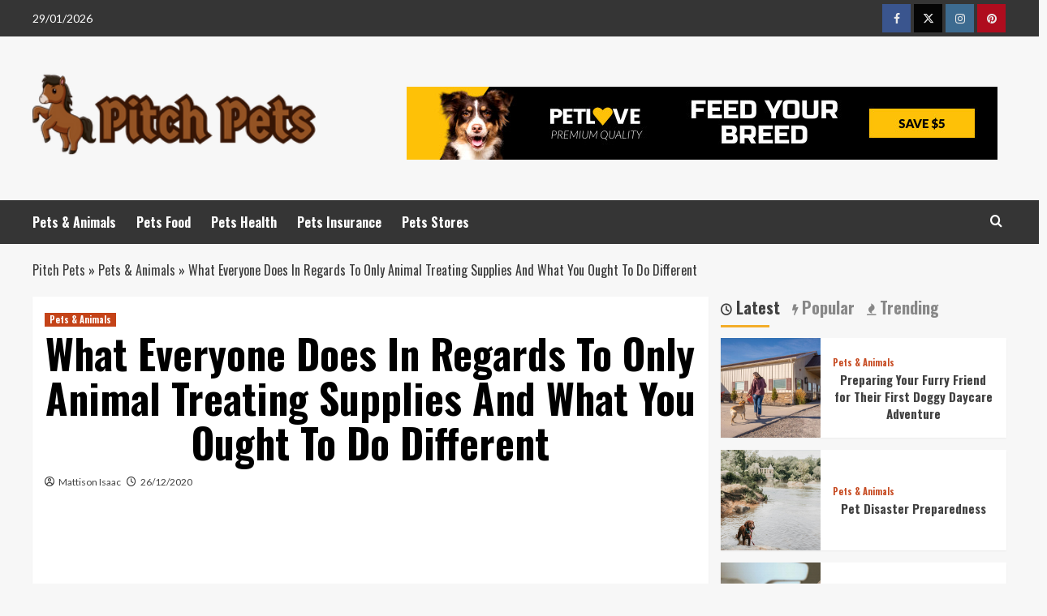

--- FILE ---
content_type: text/html; charset=UTF-8
request_url: https://www.uppicth.com/what-everyone-does-in-regards-to-only-animal-treating-supplies-and-what-you-ought-to-do-different.html/
body_size: 21670
content:
<!doctype html>
<html lang="en-US" prefix="og: https://ogp.me/ns#">
<head><meta charset="UTF-8"><script>if(navigator.userAgent.match(/MSIE|Internet Explorer/i)||navigator.userAgent.match(/Trident\/7\..*?rv:11/i)){var href=document.location.href;if(!href.match(/[?&]nowprocket/)){if(href.indexOf("?")==-1){if(href.indexOf("#")==-1){document.location.href=href+"?nowprocket=1"}else{document.location.href=href.replace("#","?nowprocket=1#")}}else{if(href.indexOf("#")==-1){document.location.href=href+"&nowprocket=1"}else{document.location.href=href.replace("#","&nowprocket=1#")}}}}</script><script>class RocketLazyLoadScripts{constructor(){this.v="1.2.4",this.triggerEvents=["keydown","mousedown","mousemove","touchmove","touchstart","touchend","wheel"],this.userEventHandler=this._triggerListener.bind(this),this.touchStartHandler=this._onTouchStart.bind(this),this.touchMoveHandler=this._onTouchMove.bind(this),this.touchEndHandler=this._onTouchEnd.bind(this),this.clickHandler=this._onClick.bind(this),this.interceptedClicks=[],window.addEventListener("pageshow",t=>{this.persisted=t.persisted}),window.addEventListener("DOMContentLoaded",()=>{this._preconnect3rdParties()}),this.delayedScripts={normal:[],async:[],defer:[]},this.trash=[],this.allJQueries=[]}_addUserInteractionListener(t){if(document.hidden){t._triggerListener();return}this.triggerEvents.forEach(e=>window.addEventListener(e,t.userEventHandler,{passive:!0})),window.addEventListener("touchstart",t.touchStartHandler,{passive:!0}),window.addEventListener("mousedown",t.touchStartHandler),document.addEventListener("visibilitychange",t.userEventHandler)}_removeUserInteractionListener(){this.triggerEvents.forEach(t=>window.removeEventListener(t,this.userEventHandler,{passive:!0})),document.removeEventListener("visibilitychange",this.userEventHandler)}_onTouchStart(t){"HTML"!==t.target.tagName&&(window.addEventListener("touchend",this.touchEndHandler),window.addEventListener("mouseup",this.touchEndHandler),window.addEventListener("touchmove",this.touchMoveHandler,{passive:!0}),window.addEventListener("mousemove",this.touchMoveHandler),t.target.addEventListener("click",this.clickHandler),this._renameDOMAttribute(t.target,"onclick","rocket-onclick"),this._pendingClickStarted())}_onTouchMove(t){window.removeEventListener("touchend",this.touchEndHandler),window.removeEventListener("mouseup",this.touchEndHandler),window.removeEventListener("touchmove",this.touchMoveHandler,{passive:!0}),window.removeEventListener("mousemove",this.touchMoveHandler),t.target.removeEventListener("click",this.clickHandler),this._renameDOMAttribute(t.target,"rocket-onclick","onclick"),this._pendingClickFinished()}_onTouchEnd(){window.removeEventListener("touchend",this.touchEndHandler),window.removeEventListener("mouseup",this.touchEndHandler),window.removeEventListener("touchmove",this.touchMoveHandler,{passive:!0}),window.removeEventListener("mousemove",this.touchMoveHandler)}_onClick(t){t.target.removeEventListener("click",this.clickHandler),this._renameDOMAttribute(t.target,"rocket-onclick","onclick"),this.interceptedClicks.push(t),t.preventDefault(),t.stopPropagation(),t.stopImmediatePropagation(),this._pendingClickFinished()}_replayClicks(){window.removeEventListener("touchstart",this.touchStartHandler,{passive:!0}),window.removeEventListener("mousedown",this.touchStartHandler),this.interceptedClicks.forEach(t=>{t.target.dispatchEvent(new MouseEvent("click",{view:t.view,bubbles:!0,cancelable:!0}))})}_waitForPendingClicks(){return new Promise(t=>{this._isClickPending?this._pendingClickFinished=t:t()})}_pendingClickStarted(){this._isClickPending=!0}_pendingClickFinished(){this._isClickPending=!1}_renameDOMAttribute(t,e,r){t.hasAttribute&&t.hasAttribute(e)&&(event.target.setAttribute(r,event.target.getAttribute(e)),event.target.removeAttribute(e))}_triggerListener(){this._removeUserInteractionListener(this),"loading"===document.readyState?document.addEventListener("DOMContentLoaded",this._loadEverythingNow.bind(this)):this._loadEverythingNow()}_preconnect3rdParties(){let t=[];document.querySelectorAll("script[type=rocketlazyloadscript][data-rocket-src]").forEach(e=>{let r=e.getAttribute("data-rocket-src");if(r&&0!==r.indexOf("data:")){0===r.indexOf("//")&&(r=location.protocol+r);try{let i=new URL(r).origin;i!==location.origin&&t.push({src:i,crossOrigin:e.crossOrigin||"module"===e.getAttribute("data-rocket-type")})}catch(n){}}}),t=[...new Map(t.map(t=>[JSON.stringify(t),t])).values()],this._batchInjectResourceHints(t,"preconnect")}async _loadEverythingNow(){this.lastBreath=Date.now(),this._delayEventListeners(),this._delayJQueryReady(this),this._handleDocumentWrite(),this._registerAllDelayedScripts(),this._preloadAllScripts(),await this._loadScriptsFromList(this.delayedScripts.normal),await this._loadScriptsFromList(this.delayedScripts.defer),await this._loadScriptsFromList(this.delayedScripts.async);try{await this._triggerDOMContentLoaded(),await this._pendingWebpackRequests(this),await this._triggerWindowLoad()}catch(t){console.error(t)}window.dispatchEvent(new Event("rocket-allScriptsLoaded")),this._waitForPendingClicks().then(()=>{this._replayClicks()}),this._emptyTrash()}_registerAllDelayedScripts(){document.querySelectorAll("script[type=rocketlazyloadscript]").forEach(t=>{t.hasAttribute("data-rocket-src")?t.hasAttribute("async")&&!1!==t.async?this.delayedScripts.async.push(t):t.hasAttribute("defer")&&!1!==t.defer||"module"===t.getAttribute("data-rocket-type")?this.delayedScripts.defer.push(t):this.delayedScripts.normal.push(t):this.delayedScripts.normal.push(t)})}async _transformScript(t){if(await this._littleBreath(),!0===t.noModule&&"noModule"in HTMLScriptElement.prototype){t.setAttribute("data-rocket-status","skipped");return}return new Promise(navigator.userAgent.indexOf("Firefox/")>0||""===navigator.vendor?e=>{let r=document.createElement("script");[...t.attributes].forEach(t=>{let e=t.nodeName;"type"!==e&&("data-rocket-type"===e&&(e="type"),"data-rocket-src"===e&&(e="src"),r.setAttribute(e,t.nodeValue))}),t.text&&(r.text=t.text),r.hasAttribute("src")?(r.addEventListener("load",e),r.addEventListener("error",e)):(r.text=t.text,e());try{t.parentNode.replaceChild(r,t)}catch(i){e()}}:e=>{function r(){t.setAttribute("data-rocket-status","failed"),e()}try{let i=t.getAttribute("data-rocket-type"),n=t.getAttribute("data-rocket-src");i?(t.type=i,t.removeAttribute("data-rocket-type")):t.removeAttribute("type"),t.addEventListener("load",function r(){t.setAttribute("data-rocket-status","executed"),e()}),t.addEventListener("error",r),n?(t.removeAttribute("data-rocket-src"),t.src=n):t.src="data:text/javascript;base64,"+window.btoa(unescape(encodeURIComponent(t.text)))}catch(s){r()}})}async _loadScriptsFromList(t){let e=t.shift();return e&&e.isConnected?(await this._transformScript(e),this._loadScriptsFromList(t)):Promise.resolve()}_preloadAllScripts(){this._batchInjectResourceHints([...this.delayedScripts.normal,...this.delayedScripts.defer,...this.delayedScripts.async],"preload")}_batchInjectResourceHints(t,e){var r=document.createDocumentFragment();t.forEach(t=>{let i=t.getAttribute&&t.getAttribute("data-rocket-src")||t.src;if(i){let n=document.createElement("link");n.href=i,n.rel=e,"preconnect"!==e&&(n.as="script"),t.getAttribute&&"module"===t.getAttribute("data-rocket-type")&&(n.crossOrigin=!0),t.crossOrigin&&(n.crossOrigin=t.crossOrigin),t.integrity&&(n.integrity=t.integrity),r.appendChild(n),this.trash.push(n)}}),document.head.appendChild(r)}_delayEventListeners(){let t={};function e(e,r){!function e(r){!t[r]&&(t[r]={originalFunctions:{add:r.addEventListener,remove:r.removeEventListener},eventsToRewrite:[]},r.addEventListener=function(){arguments[0]=i(arguments[0]),t[r].originalFunctions.add.apply(r,arguments)},r.removeEventListener=function(){arguments[0]=i(arguments[0]),t[r].originalFunctions.remove.apply(r,arguments)});function i(e){return t[r].eventsToRewrite.indexOf(e)>=0?"rocket-"+e:e}}(e),t[e].eventsToRewrite.push(r)}function r(t,e){let r=t[e];Object.defineProperty(t,e,{get:()=>r||function(){},set(i){t["rocket"+e]=r=i}})}e(document,"DOMContentLoaded"),e(window,"DOMContentLoaded"),e(window,"load"),e(window,"pageshow"),e(document,"readystatechange"),r(document,"onreadystatechange"),r(window,"onload"),r(window,"onpageshow")}_delayJQueryReady(t){let e;function r(t){return t.split(" ").map(t=>"load"===t||0===t.indexOf("load.")?"rocket-jquery-load":t).join(" ")}function i(i){if(i&&i.fn&&!t.allJQueries.includes(i)){i.fn.ready=i.fn.init.prototype.ready=function(e){return t.domReadyFired?e.bind(document)(i):document.addEventListener("rocket-DOMContentLoaded",()=>e.bind(document)(i)),i([])};let n=i.fn.on;i.fn.on=i.fn.init.prototype.on=function(){return this[0]===window&&("string"==typeof arguments[0]||arguments[0]instanceof String?arguments[0]=r(arguments[0]):"object"==typeof arguments[0]&&Object.keys(arguments[0]).forEach(t=>{let e=arguments[0][t];delete arguments[0][t],arguments[0][r(t)]=e})),n.apply(this,arguments),this},t.allJQueries.push(i)}e=i}i(window.jQuery),Object.defineProperty(window,"jQuery",{get:()=>e,set(t){i(t)}})}async _pendingWebpackRequests(t){let e=document.querySelector("script[data-webpack]");async function r(){return new Promise(t=>{e.addEventListener("load",t),e.addEventListener("error",t)})}e&&(await r(),await t._requestAnimFrame(),await t._pendingWebpackRequests(t))}async _triggerDOMContentLoaded(){this.domReadyFired=!0,await this._littleBreath(),document.dispatchEvent(new Event("rocket-DOMContentLoaded")),await this._littleBreath(),window.dispatchEvent(new Event("rocket-DOMContentLoaded")),await this._littleBreath(),document.dispatchEvent(new Event("rocket-readystatechange")),await this._littleBreath(),document.rocketonreadystatechange&&document.rocketonreadystatechange()}async _triggerWindowLoad(){await this._littleBreath(),window.dispatchEvent(new Event("rocket-load")),await this._littleBreath(),window.rocketonload&&window.rocketonload(),await this._littleBreath(),this.allJQueries.forEach(t=>t(window).trigger("rocket-jquery-load")),await this._littleBreath();let t=new Event("rocket-pageshow");t.persisted=this.persisted,window.dispatchEvent(t),await this._littleBreath(),window.rocketonpageshow&&window.rocketonpageshow({persisted:this.persisted})}_handleDocumentWrite(){let t=new Map;document.write=document.writeln=function(e){let r=document.currentScript;r||console.error("WPRocket unable to document.write this: "+e);let i=document.createRange(),n=r.parentElement,s=t.get(r);void 0===s&&(s=r.nextSibling,t.set(r,s));let a=document.createDocumentFragment();i.setStart(a,0),a.appendChild(i.createContextualFragment(e)),n.insertBefore(a,s)}}async _littleBreath(){Date.now()-this.lastBreath>45&&(await this._requestAnimFrame(),this.lastBreath=Date.now())}async _requestAnimFrame(){return document.hidden?new Promise(t=>setTimeout(t)):new Promise(t=>requestAnimationFrame(t))}_emptyTrash(){this.trash.forEach(t=>t.remove())}static run(){let t=new RocketLazyLoadScripts;t._addUserInteractionListener(t)}}RocketLazyLoadScripts.run();</script>
    
    <meta name="viewport" content="width=device-width, initial-scale=1">
    <link rel="profile" href="https://gmpg.org/xfn/11">

    
<link rel='preconnect' href='https://fonts.googleapis.com' crossorigin='anonymous'>
<link rel='preconnect' href='https://fonts.gstatic.com' crossorigin='anonymous'>

<!-- Search Engine Optimization by Rank Math PRO - https://rankmath.com/ -->
<title>What Everyone Does In Regards To Only Animal Treating Supplies And What You Ought To Do Different</title><link rel="preload" as="style" href="https://fonts.googleapis.com/css?family=Source%2BSans%2BPro%3A400%2C700%7CLato%3A400%2C700%7COswald%3A300%2C400%2C700&#038;subset=latin&#038;display=swap" /><link rel="stylesheet" href="https://fonts.googleapis.com/css?family=Source%2BSans%2BPro%3A400%2C700%7CLato%3A400%2C700%7COswald%3A300%2C400%2C700&#038;subset=latin&#038;display=swap" media="print" onload="this.media='all'" /><noscript><link rel="stylesheet" href="https://fonts.googleapis.com/css?family=Source%2BSans%2BPro%3A400%2C700%7CLato%3A400%2C700%7COswald%3A300%2C400%2C700&#038;subset=latin&#038;display=swap" /></noscript>
<meta name="description" content="Moderation! Of course you are going to give your dog occasional treats or a chew of desk meals! Not solely does your dog find it irresistible as a result of"/>
<meta name="robots" content="follow, index, max-snippet:-1, max-video-preview:-1, max-image-preview:large"/>
<link rel="canonical" href="https://www.uppicth.com/what-everyone-does-in-regards-to-only-animal-treating-supplies-and-what-you-ought-to-do-different.html/" />
<meta property="og:locale" content="en_US" />
<meta property="og:type" content="article" />
<meta property="og:title" content="What Everyone Does In Regards To Only Animal Treating Supplies And What You Ought To Do Different" />
<meta property="og:description" content="Moderation! Of course you are going to give your dog occasional treats or a chew of desk meals! Not solely does your dog find it irresistible as a result of" />
<meta property="og:url" content="https://www.uppicth.com/what-everyone-does-in-regards-to-only-animal-treating-supplies-and-what-you-ought-to-do-different.html/" />
<meta property="og:site_name" content="Pitch Pets" />
<meta property="article:tag" content="animal" />
<meta property="article:tag" content="supplies" />
<meta property="article:section" content="Pets &amp; Animals" />
<meta property="og:updated_time" content="2024-05-18T23:43:41+07:00" />
<meta property="article:published_time" content="2020-12-26T13:07:46+07:00" />
<meta property="article:modified_time" content="2024-05-18T23:43:41+07:00" />
<meta name="twitter:card" content="summary_large_image" />
<meta name="twitter:title" content="What Everyone Does In Regards To Only Animal Treating Supplies And What You Ought To Do Different" />
<meta name="twitter:description" content="Moderation! Of course you are going to give your dog occasional treats or a chew of desk meals! Not solely does your dog find it irresistible as a result of" />
<meta name="twitter:label1" content="Written by" />
<meta name="twitter:data1" content="Mattison Isaac" />
<meta name="twitter:label2" content="Time to read" />
<meta name="twitter:data2" content="2 minutes" />
<script type="application/ld+json" class="rank-math-schema-pro">{"@context":"https://schema.org","@graph":[{"@type":"Organization","@id":"https://www.uppicth.com/#organization","name":"Pitch Pets","logo":{"@type":"ImageObject","@id":"https://www.uppicth.com/#logo","url":"https://www.uppicth.com/wp-content/uploads/2023/08/cropped-logo.png","contentUrl":"https://www.uppicth.com/wp-content/uploads/2023/08/cropped-logo.png","caption":"Pitch Pets","inLanguage":"en-US","width":"300","height":"96"}},{"@type":"WebSite","@id":"https://www.uppicth.com/#website","url":"https://www.uppicth.com","name":"Pitch Pets","publisher":{"@id":"https://www.uppicth.com/#organization"},"inLanguage":"en-US"},{"@type":"ImageObject","@id":"https://i.ibb.co/MSkRKnY/Pets-amp-Animals-74.jpg","url":"https://i.ibb.co/MSkRKnY/Pets-amp-Animals-74.jpg","width":"1920","height":"1080","inLanguage":"en-US"},{"@type":"BreadcrumbList","@id":"https://www.uppicth.com/what-everyone-does-in-regards-to-only-animal-treating-supplies-and-what-you-ought-to-do-different.html/#breadcrumb","itemListElement":[{"@type":"ListItem","position":"1","item":{"@id":"https://www.uppicth.com/","name":"Pitch Pets"}},{"@type":"ListItem","position":"2","item":{"@id":"https://www.uppicth.com/pets-animals/","name":"Pets &amp; Animals"}},{"@type":"ListItem","position":"3","item":{"@id":"https://www.uppicth.com/what-everyone-does-in-regards-to-only-animal-treating-supplies-and-what-you-ought-to-do-different.html/","name":"What Everyone Does In Regards To Only Animal Treating Supplies And What You Ought To Do Different"}}]},{"@type":"WebPage","@id":"https://www.uppicth.com/what-everyone-does-in-regards-to-only-animal-treating-supplies-and-what-you-ought-to-do-different.html/#webpage","url":"https://www.uppicth.com/what-everyone-does-in-regards-to-only-animal-treating-supplies-and-what-you-ought-to-do-different.html/","name":"What Everyone Does In Regards To Only Animal Treating Supplies And What You Ought To Do Different","datePublished":"2020-12-26T13:07:46+07:00","dateModified":"2024-05-18T23:43:41+07:00","isPartOf":{"@id":"https://www.uppicth.com/#website"},"primaryImageOfPage":{"@id":"https://i.ibb.co/MSkRKnY/Pets-amp-Animals-74.jpg"},"inLanguage":"en-US","breadcrumb":{"@id":"https://www.uppicth.com/what-everyone-does-in-regards-to-only-animal-treating-supplies-and-what-you-ought-to-do-different.html/#breadcrumb"}},{"@type":"Person","@id":"https://www.uppicth.com/what-everyone-does-in-regards-to-only-animal-treating-supplies-and-what-you-ought-to-do-different.html/#author","name":"Mattison Isaac","image":{"@type":"ImageObject","@id":"https://secure.gravatar.com/avatar/5c062e95eed80295dd781b8ce7a8c1e507a8a2156875fa3d31456a57fb7ce83a?s=96&amp;d=mm&amp;r=g","url":"https://secure.gravatar.com/avatar/5c062e95eed80295dd781b8ce7a8c1e507a8a2156875fa3d31456a57fb7ce83a?s=96&amp;d=mm&amp;r=g","caption":"Mattison Isaac","inLanguage":"en-US"},"worksFor":{"@id":"https://www.uppicth.com/#organization"}},{"@type":"BlogPosting","headline":"What Everyone Does In Regards To Only Animal Treating Supplies And What You Ought To Do Different","datePublished":"2020-12-26T13:07:46+07:00","dateModified":"2024-05-18T23:43:41+07:00","articleSection":"Pets &amp; Animals","author":{"@id":"https://www.uppicth.com/what-everyone-does-in-regards-to-only-animal-treating-supplies-and-what-you-ought-to-do-different.html/#author","name":"Mattison Isaac"},"publisher":{"@id":"https://www.uppicth.com/#organization"},"description":"Moderation! Of course you are going to give your dog occasional treats or a chew of desk meals! Not solely does your dog find it irresistible as a result of","name":"What Everyone Does In Regards To Only Animal Treating Supplies And What You Ought To Do Different","@id":"https://www.uppicth.com/what-everyone-does-in-regards-to-only-animal-treating-supplies-and-what-you-ought-to-do-different.html/#richSnippet","isPartOf":{"@id":"https://www.uppicth.com/what-everyone-does-in-regards-to-only-animal-treating-supplies-and-what-you-ought-to-do-different.html/#webpage"},"image":{"@id":"https://i.ibb.co/MSkRKnY/Pets-amp-Animals-74.jpg"},"inLanguage":"en-US","mainEntityOfPage":{"@id":"https://www.uppicth.com/what-everyone-does-in-regards-to-only-animal-treating-supplies-and-what-you-ought-to-do-different.html/#webpage"}}]}</script>
<!-- /Rank Math WordPress SEO plugin -->

<link rel='dns-prefetch' href='//fonts.googleapis.com' />
<link href='https://fonts.gstatic.com' crossorigin rel='preconnect' />
<link rel='preconnect' href='https://fonts.googleapis.com' />
<link rel="alternate" type="application/rss+xml" title="Pitch Pets &raquo; Feed" href="https://www.uppicth.com/feed/" />
<link rel="alternate" type="application/rss+xml" title="Pitch Pets &raquo; Comments Feed" href="https://www.uppicth.com/comments/feed/" />
<link rel="alternate" title="oEmbed (JSON)" type="application/json+oembed" href="https://www.uppicth.com/wp-json/oembed/1.0/embed?url=https%3A%2F%2Fwww.uppicth.com%2Fwhat-everyone-does-in-regards-to-only-animal-treating-supplies-and-what-you-ought-to-do-different.html%2F" />
<link rel="alternate" title="oEmbed (XML)" type="text/xml+oembed" href="https://www.uppicth.com/wp-json/oembed/1.0/embed?url=https%3A%2F%2Fwww.uppicth.com%2Fwhat-everyone-does-in-regards-to-only-animal-treating-supplies-and-what-you-ought-to-do-different.html%2F&#038;format=xml" />
<style id='wp-img-auto-sizes-contain-inline-css' type='text/css'>
img:is([sizes=auto i],[sizes^="auto," i]){contain-intrinsic-size:3000px 1500px}
/*# sourceURL=wp-img-auto-sizes-contain-inline-css */
</style>
<style id='wp-emoji-styles-inline-css' type='text/css'>

	img.wp-smiley, img.emoji {
		display: inline !important;
		border: none !important;
		box-shadow: none !important;
		height: 1em !important;
		width: 1em !important;
		margin: 0 0.07em !important;
		vertical-align: -0.1em !important;
		background: none !important;
		padding: 0 !important;
	}
/*# sourceURL=wp-emoji-styles-inline-css */
</style>
<style id='wp-block-library-inline-css' type='text/css'>
:root{--wp-block-synced-color:#7a00df;--wp-block-synced-color--rgb:122,0,223;--wp-bound-block-color:var(--wp-block-synced-color);--wp-editor-canvas-background:#ddd;--wp-admin-theme-color:#007cba;--wp-admin-theme-color--rgb:0,124,186;--wp-admin-theme-color-darker-10:#006ba1;--wp-admin-theme-color-darker-10--rgb:0,107,160.5;--wp-admin-theme-color-darker-20:#005a87;--wp-admin-theme-color-darker-20--rgb:0,90,135;--wp-admin-border-width-focus:2px}@media (min-resolution:192dpi){:root{--wp-admin-border-width-focus:1.5px}}.wp-element-button{cursor:pointer}:root .has-very-light-gray-background-color{background-color:#eee}:root .has-very-dark-gray-background-color{background-color:#313131}:root .has-very-light-gray-color{color:#eee}:root .has-very-dark-gray-color{color:#313131}:root .has-vivid-green-cyan-to-vivid-cyan-blue-gradient-background{background:linear-gradient(135deg,#00d084,#0693e3)}:root .has-purple-crush-gradient-background{background:linear-gradient(135deg,#34e2e4,#4721fb 50%,#ab1dfe)}:root .has-hazy-dawn-gradient-background{background:linear-gradient(135deg,#faaca8,#dad0ec)}:root .has-subdued-olive-gradient-background{background:linear-gradient(135deg,#fafae1,#67a671)}:root .has-atomic-cream-gradient-background{background:linear-gradient(135deg,#fdd79a,#004a59)}:root .has-nightshade-gradient-background{background:linear-gradient(135deg,#330968,#31cdcf)}:root .has-midnight-gradient-background{background:linear-gradient(135deg,#020381,#2874fc)}:root{--wp--preset--font-size--normal:16px;--wp--preset--font-size--huge:42px}.has-regular-font-size{font-size:1em}.has-larger-font-size{font-size:2.625em}.has-normal-font-size{font-size:var(--wp--preset--font-size--normal)}.has-huge-font-size{font-size:var(--wp--preset--font-size--huge)}.has-text-align-center{text-align:center}.has-text-align-left{text-align:left}.has-text-align-right{text-align:right}.has-fit-text{white-space:nowrap!important}#end-resizable-editor-section{display:none}.aligncenter{clear:both}.items-justified-left{justify-content:flex-start}.items-justified-center{justify-content:center}.items-justified-right{justify-content:flex-end}.items-justified-space-between{justify-content:space-between}.screen-reader-text{border:0;clip-path:inset(50%);height:1px;margin:-1px;overflow:hidden;padding:0;position:absolute;width:1px;word-wrap:normal!important}.screen-reader-text:focus{background-color:#ddd;clip-path:none;color:#444;display:block;font-size:1em;height:auto;left:5px;line-height:normal;padding:15px 23px 14px;text-decoration:none;top:5px;width:auto;z-index:100000}html :where(.has-border-color){border-style:solid}html :where([style*=border-top-color]){border-top-style:solid}html :where([style*=border-right-color]){border-right-style:solid}html :where([style*=border-bottom-color]){border-bottom-style:solid}html :where([style*=border-left-color]){border-left-style:solid}html :where([style*=border-width]){border-style:solid}html :where([style*=border-top-width]){border-top-style:solid}html :where([style*=border-right-width]){border-right-style:solid}html :where([style*=border-bottom-width]){border-bottom-style:solid}html :where([style*=border-left-width]){border-left-style:solid}html :where(img[class*=wp-image-]){height:auto;max-width:100%}:where(figure){margin:0 0 1em}html :where(.is-position-sticky){--wp-admin--admin-bar--position-offset:var(--wp-admin--admin-bar--height,0px)}@media screen and (max-width:600px){html :where(.is-position-sticky){--wp-admin--admin-bar--position-offset:0px}}

/*# sourceURL=wp-block-library-inline-css */
</style><style id='wp-block-image-inline-css' type='text/css'>
.wp-block-image>a,.wp-block-image>figure>a{display:inline-block}.wp-block-image img{box-sizing:border-box;height:auto;max-width:100%;vertical-align:bottom}@media not (prefers-reduced-motion){.wp-block-image img.hide{visibility:hidden}.wp-block-image img.show{animation:show-content-image .4s}}.wp-block-image[style*=border-radius] img,.wp-block-image[style*=border-radius]>a{border-radius:inherit}.wp-block-image.has-custom-border img{box-sizing:border-box}.wp-block-image.aligncenter{text-align:center}.wp-block-image.alignfull>a,.wp-block-image.alignwide>a{width:100%}.wp-block-image.alignfull img,.wp-block-image.alignwide img{height:auto;width:100%}.wp-block-image .aligncenter,.wp-block-image .alignleft,.wp-block-image .alignright,.wp-block-image.aligncenter,.wp-block-image.alignleft,.wp-block-image.alignright{display:table}.wp-block-image .aligncenter>figcaption,.wp-block-image .alignleft>figcaption,.wp-block-image .alignright>figcaption,.wp-block-image.aligncenter>figcaption,.wp-block-image.alignleft>figcaption,.wp-block-image.alignright>figcaption{caption-side:bottom;display:table-caption}.wp-block-image .alignleft{float:left;margin:.5em 1em .5em 0}.wp-block-image .alignright{float:right;margin:.5em 0 .5em 1em}.wp-block-image .aligncenter{margin-left:auto;margin-right:auto}.wp-block-image :where(figcaption){margin-bottom:1em;margin-top:.5em}.wp-block-image.is-style-circle-mask img{border-radius:9999px}@supports ((-webkit-mask-image:none) or (mask-image:none)) or (-webkit-mask-image:none){.wp-block-image.is-style-circle-mask img{border-radius:0;-webkit-mask-image:url('data:image/svg+xml;utf8,<svg viewBox="0 0 100 100" xmlns="http://www.w3.org/2000/svg"><circle cx="50" cy="50" r="50"/></svg>');mask-image:url('data:image/svg+xml;utf8,<svg viewBox="0 0 100 100" xmlns="http://www.w3.org/2000/svg"><circle cx="50" cy="50" r="50"/></svg>');mask-mode:alpha;-webkit-mask-position:center;mask-position:center;-webkit-mask-repeat:no-repeat;mask-repeat:no-repeat;-webkit-mask-size:contain;mask-size:contain}}:root :where(.wp-block-image.is-style-rounded img,.wp-block-image .is-style-rounded img){border-radius:9999px}.wp-block-image figure{margin:0}.wp-lightbox-container{display:flex;flex-direction:column;position:relative}.wp-lightbox-container img{cursor:zoom-in}.wp-lightbox-container img:hover+button{opacity:1}.wp-lightbox-container button{align-items:center;backdrop-filter:blur(16px) saturate(180%);background-color:#5a5a5a40;border:none;border-radius:4px;cursor:zoom-in;display:flex;height:20px;justify-content:center;opacity:0;padding:0;position:absolute;right:16px;text-align:center;top:16px;width:20px;z-index:100}@media not (prefers-reduced-motion){.wp-lightbox-container button{transition:opacity .2s ease}}.wp-lightbox-container button:focus-visible{outline:3px auto #5a5a5a40;outline:3px auto -webkit-focus-ring-color;outline-offset:3px}.wp-lightbox-container button:hover{cursor:pointer;opacity:1}.wp-lightbox-container button:focus{opacity:1}.wp-lightbox-container button:focus,.wp-lightbox-container button:hover,.wp-lightbox-container button:not(:hover):not(:active):not(.has-background){background-color:#5a5a5a40;border:none}.wp-lightbox-overlay{box-sizing:border-box;cursor:zoom-out;height:100vh;left:0;overflow:hidden;position:fixed;top:0;visibility:hidden;width:100%;z-index:100000}.wp-lightbox-overlay .close-button{align-items:center;cursor:pointer;display:flex;justify-content:center;min-height:40px;min-width:40px;padding:0;position:absolute;right:calc(env(safe-area-inset-right) + 16px);top:calc(env(safe-area-inset-top) + 16px);z-index:5000000}.wp-lightbox-overlay .close-button:focus,.wp-lightbox-overlay .close-button:hover,.wp-lightbox-overlay .close-button:not(:hover):not(:active):not(.has-background){background:none;border:none}.wp-lightbox-overlay .lightbox-image-container{height:var(--wp--lightbox-container-height);left:50%;overflow:hidden;position:absolute;top:50%;transform:translate(-50%,-50%);transform-origin:top left;width:var(--wp--lightbox-container-width);z-index:9999999999}.wp-lightbox-overlay .wp-block-image{align-items:center;box-sizing:border-box;display:flex;height:100%;justify-content:center;margin:0;position:relative;transform-origin:0 0;width:100%;z-index:3000000}.wp-lightbox-overlay .wp-block-image img{height:var(--wp--lightbox-image-height);min-height:var(--wp--lightbox-image-height);min-width:var(--wp--lightbox-image-width);width:var(--wp--lightbox-image-width)}.wp-lightbox-overlay .wp-block-image figcaption{display:none}.wp-lightbox-overlay button{background:none;border:none}.wp-lightbox-overlay .scrim{background-color:#fff;height:100%;opacity:.9;position:absolute;width:100%;z-index:2000000}.wp-lightbox-overlay.active{visibility:visible}@media not (prefers-reduced-motion){.wp-lightbox-overlay.active{animation:turn-on-visibility .25s both}.wp-lightbox-overlay.active img{animation:turn-on-visibility .35s both}.wp-lightbox-overlay.show-closing-animation:not(.active){animation:turn-off-visibility .35s both}.wp-lightbox-overlay.show-closing-animation:not(.active) img{animation:turn-off-visibility .25s both}.wp-lightbox-overlay.zoom.active{animation:none;opacity:1;visibility:visible}.wp-lightbox-overlay.zoom.active .lightbox-image-container{animation:lightbox-zoom-in .4s}.wp-lightbox-overlay.zoom.active .lightbox-image-container img{animation:none}.wp-lightbox-overlay.zoom.active .scrim{animation:turn-on-visibility .4s forwards}.wp-lightbox-overlay.zoom.show-closing-animation:not(.active){animation:none}.wp-lightbox-overlay.zoom.show-closing-animation:not(.active) .lightbox-image-container{animation:lightbox-zoom-out .4s}.wp-lightbox-overlay.zoom.show-closing-animation:not(.active) .lightbox-image-container img{animation:none}.wp-lightbox-overlay.zoom.show-closing-animation:not(.active) .scrim{animation:turn-off-visibility .4s forwards}}@keyframes show-content-image{0%{visibility:hidden}99%{visibility:hidden}to{visibility:visible}}@keyframes turn-on-visibility{0%{opacity:0}to{opacity:1}}@keyframes turn-off-visibility{0%{opacity:1;visibility:visible}99%{opacity:0;visibility:visible}to{opacity:0;visibility:hidden}}@keyframes lightbox-zoom-in{0%{transform:translate(calc((-100vw + var(--wp--lightbox-scrollbar-width))/2 + var(--wp--lightbox-initial-left-position)),calc(-50vh + var(--wp--lightbox-initial-top-position))) scale(var(--wp--lightbox-scale))}to{transform:translate(-50%,-50%) scale(1)}}@keyframes lightbox-zoom-out{0%{transform:translate(-50%,-50%) scale(1);visibility:visible}99%{visibility:visible}to{transform:translate(calc((-100vw + var(--wp--lightbox-scrollbar-width))/2 + var(--wp--lightbox-initial-left-position)),calc(-50vh + var(--wp--lightbox-initial-top-position))) scale(var(--wp--lightbox-scale));visibility:hidden}}
/*# sourceURL=https://www.uppicth.com/wp-includes/blocks/image/style.min.css */
</style>
<style id='wp-block-image-theme-inline-css' type='text/css'>
:root :where(.wp-block-image figcaption){color:#555;font-size:13px;text-align:center}.is-dark-theme :root :where(.wp-block-image figcaption){color:#ffffffa6}.wp-block-image{margin:0 0 1em}
/*# sourceURL=https://www.uppicth.com/wp-includes/blocks/image/theme.min.css */
</style>
<style id='global-styles-inline-css' type='text/css'>
:root{--wp--preset--aspect-ratio--square: 1;--wp--preset--aspect-ratio--4-3: 4/3;--wp--preset--aspect-ratio--3-4: 3/4;--wp--preset--aspect-ratio--3-2: 3/2;--wp--preset--aspect-ratio--2-3: 2/3;--wp--preset--aspect-ratio--16-9: 16/9;--wp--preset--aspect-ratio--9-16: 9/16;--wp--preset--color--black: #000000;--wp--preset--color--cyan-bluish-gray: #abb8c3;--wp--preset--color--white: #ffffff;--wp--preset--color--pale-pink: #f78da7;--wp--preset--color--vivid-red: #cf2e2e;--wp--preset--color--luminous-vivid-orange: #ff6900;--wp--preset--color--luminous-vivid-amber: #fcb900;--wp--preset--color--light-green-cyan: #7bdcb5;--wp--preset--color--vivid-green-cyan: #00d084;--wp--preset--color--pale-cyan-blue: #8ed1fc;--wp--preset--color--vivid-cyan-blue: #0693e3;--wp--preset--color--vivid-purple: #9b51e0;--wp--preset--gradient--vivid-cyan-blue-to-vivid-purple: linear-gradient(135deg,rgb(6,147,227) 0%,rgb(155,81,224) 100%);--wp--preset--gradient--light-green-cyan-to-vivid-green-cyan: linear-gradient(135deg,rgb(122,220,180) 0%,rgb(0,208,130) 100%);--wp--preset--gradient--luminous-vivid-amber-to-luminous-vivid-orange: linear-gradient(135deg,rgb(252,185,0) 0%,rgb(255,105,0) 100%);--wp--preset--gradient--luminous-vivid-orange-to-vivid-red: linear-gradient(135deg,rgb(255,105,0) 0%,rgb(207,46,46) 100%);--wp--preset--gradient--very-light-gray-to-cyan-bluish-gray: linear-gradient(135deg,rgb(238,238,238) 0%,rgb(169,184,195) 100%);--wp--preset--gradient--cool-to-warm-spectrum: linear-gradient(135deg,rgb(74,234,220) 0%,rgb(151,120,209) 20%,rgb(207,42,186) 40%,rgb(238,44,130) 60%,rgb(251,105,98) 80%,rgb(254,248,76) 100%);--wp--preset--gradient--blush-light-purple: linear-gradient(135deg,rgb(255,206,236) 0%,rgb(152,150,240) 100%);--wp--preset--gradient--blush-bordeaux: linear-gradient(135deg,rgb(254,205,165) 0%,rgb(254,45,45) 50%,rgb(107,0,62) 100%);--wp--preset--gradient--luminous-dusk: linear-gradient(135deg,rgb(255,203,112) 0%,rgb(199,81,192) 50%,rgb(65,88,208) 100%);--wp--preset--gradient--pale-ocean: linear-gradient(135deg,rgb(255,245,203) 0%,rgb(182,227,212) 50%,rgb(51,167,181) 100%);--wp--preset--gradient--electric-grass: linear-gradient(135deg,rgb(202,248,128) 0%,rgb(113,206,126) 100%);--wp--preset--gradient--midnight: linear-gradient(135deg,rgb(2,3,129) 0%,rgb(40,116,252) 100%);--wp--preset--font-size--small: 13px;--wp--preset--font-size--medium: 20px;--wp--preset--font-size--large: 36px;--wp--preset--font-size--x-large: 42px;--wp--preset--spacing--20: 0.44rem;--wp--preset--spacing--30: 0.67rem;--wp--preset--spacing--40: 1rem;--wp--preset--spacing--50: 1.5rem;--wp--preset--spacing--60: 2.25rem;--wp--preset--spacing--70: 3.38rem;--wp--preset--spacing--80: 5.06rem;--wp--preset--shadow--natural: 6px 6px 9px rgba(0, 0, 0, 0.2);--wp--preset--shadow--deep: 12px 12px 50px rgba(0, 0, 0, 0.4);--wp--preset--shadow--sharp: 6px 6px 0px rgba(0, 0, 0, 0.2);--wp--preset--shadow--outlined: 6px 6px 0px -3px rgb(255, 255, 255), 6px 6px rgb(0, 0, 0);--wp--preset--shadow--crisp: 6px 6px 0px rgb(0, 0, 0);}:root { --wp--style--global--content-size: 800px;--wp--style--global--wide-size: 1200px; }:where(body) { margin: 0; }.wp-site-blocks > .alignleft { float: left; margin-right: 2em; }.wp-site-blocks > .alignright { float: right; margin-left: 2em; }.wp-site-blocks > .aligncenter { justify-content: center; margin-left: auto; margin-right: auto; }:where(.wp-site-blocks) > * { margin-block-start: 24px; margin-block-end: 0; }:where(.wp-site-blocks) > :first-child { margin-block-start: 0; }:where(.wp-site-blocks) > :last-child { margin-block-end: 0; }:root { --wp--style--block-gap: 24px; }:root :where(.is-layout-flow) > :first-child{margin-block-start: 0;}:root :where(.is-layout-flow) > :last-child{margin-block-end: 0;}:root :where(.is-layout-flow) > *{margin-block-start: 24px;margin-block-end: 0;}:root :where(.is-layout-constrained) > :first-child{margin-block-start: 0;}:root :where(.is-layout-constrained) > :last-child{margin-block-end: 0;}:root :where(.is-layout-constrained) > *{margin-block-start: 24px;margin-block-end: 0;}:root :where(.is-layout-flex){gap: 24px;}:root :where(.is-layout-grid){gap: 24px;}.is-layout-flow > .alignleft{float: left;margin-inline-start: 0;margin-inline-end: 2em;}.is-layout-flow > .alignright{float: right;margin-inline-start: 2em;margin-inline-end: 0;}.is-layout-flow > .aligncenter{margin-left: auto !important;margin-right: auto !important;}.is-layout-constrained > .alignleft{float: left;margin-inline-start: 0;margin-inline-end: 2em;}.is-layout-constrained > .alignright{float: right;margin-inline-start: 2em;margin-inline-end: 0;}.is-layout-constrained > .aligncenter{margin-left: auto !important;margin-right: auto !important;}.is-layout-constrained > :where(:not(.alignleft):not(.alignright):not(.alignfull)){max-width: var(--wp--style--global--content-size);margin-left: auto !important;margin-right: auto !important;}.is-layout-constrained > .alignwide{max-width: var(--wp--style--global--wide-size);}body .is-layout-flex{display: flex;}.is-layout-flex{flex-wrap: wrap;align-items: center;}.is-layout-flex > :is(*, div){margin: 0;}body .is-layout-grid{display: grid;}.is-layout-grid > :is(*, div){margin: 0;}body{padding-top: 0px;padding-right: 0px;padding-bottom: 0px;padding-left: 0px;}a:where(:not(.wp-element-button)){text-decoration: none;}:root :where(.wp-element-button, .wp-block-button__link){background-color: #32373c;border-radius: 0;border-width: 0;color: #fff;font-family: inherit;font-size: inherit;font-style: inherit;font-weight: inherit;letter-spacing: inherit;line-height: inherit;padding-top: calc(0.667em + 2px);padding-right: calc(1.333em + 2px);padding-bottom: calc(0.667em + 2px);padding-left: calc(1.333em + 2px);text-decoration: none;text-transform: inherit;}.has-black-color{color: var(--wp--preset--color--black) !important;}.has-cyan-bluish-gray-color{color: var(--wp--preset--color--cyan-bluish-gray) !important;}.has-white-color{color: var(--wp--preset--color--white) !important;}.has-pale-pink-color{color: var(--wp--preset--color--pale-pink) !important;}.has-vivid-red-color{color: var(--wp--preset--color--vivid-red) !important;}.has-luminous-vivid-orange-color{color: var(--wp--preset--color--luminous-vivid-orange) !important;}.has-luminous-vivid-amber-color{color: var(--wp--preset--color--luminous-vivid-amber) !important;}.has-light-green-cyan-color{color: var(--wp--preset--color--light-green-cyan) !important;}.has-vivid-green-cyan-color{color: var(--wp--preset--color--vivid-green-cyan) !important;}.has-pale-cyan-blue-color{color: var(--wp--preset--color--pale-cyan-blue) !important;}.has-vivid-cyan-blue-color{color: var(--wp--preset--color--vivid-cyan-blue) !important;}.has-vivid-purple-color{color: var(--wp--preset--color--vivid-purple) !important;}.has-black-background-color{background-color: var(--wp--preset--color--black) !important;}.has-cyan-bluish-gray-background-color{background-color: var(--wp--preset--color--cyan-bluish-gray) !important;}.has-white-background-color{background-color: var(--wp--preset--color--white) !important;}.has-pale-pink-background-color{background-color: var(--wp--preset--color--pale-pink) !important;}.has-vivid-red-background-color{background-color: var(--wp--preset--color--vivid-red) !important;}.has-luminous-vivid-orange-background-color{background-color: var(--wp--preset--color--luminous-vivid-orange) !important;}.has-luminous-vivid-amber-background-color{background-color: var(--wp--preset--color--luminous-vivid-amber) !important;}.has-light-green-cyan-background-color{background-color: var(--wp--preset--color--light-green-cyan) !important;}.has-vivid-green-cyan-background-color{background-color: var(--wp--preset--color--vivid-green-cyan) !important;}.has-pale-cyan-blue-background-color{background-color: var(--wp--preset--color--pale-cyan-blue) !important;}.has-vivid-cyan-blue-background-color{background-color: var(--wp--preset--color--vivid-cyan-blue) !important;}.has-vivid-purple-background-color{background-color: var(--wp--preset--color--vivid-purple) !important;}.has-black-border-color{border-color: var(--wp--preset--color--black) !important;}.has-cyan-bluish-gray-border-color{border-color: var(--wp--preset--color--cyan-bluish-gray) !important;}.has-white-border-color{border-color: var(--wp--preset--color--white) !important;}.has-pale-pink-border-color{border-color: var(--wp--preset--color--pale-pink) !important;}.has-vivid-red-border-color{border-color: var(--wp--preset--color--vivid-red) !important;}.has-luminous-vivid-orange-border-color{border-color: var(--wp--preset--color--luminous-vivid-orange) !important;}.has-luminous-vivid-amber-border-color{border-color: var(--wp--preset--color--luminous-vivid-amber) !important;}.has-light-green-cyan-border-color{border-color: var(--wp--preset--color--light-green-cyan) !important;}.has-vivid-green-cyan-border-color{border-color: var(--wp--preset--color--vivid-green-cyan) !important;}.has-pale-cyan-blue-border-color{border-color: var(--wp--preset--color--pale-cyan-blue) !important;}.has-vivid-cyan-blue-border-color{border-color: var(--wp--preset--color--vivid-cyan-blue) !important;}.has-vivid-purple-border-color{border-color: var(--wp--preset--color--vivid-purple) !important;}.has-vivid-cyan-blue-to-vivid-purple-gradient-background{background: var(--wp--preset--gradient--vivid-cyan-blue-to-vivid-purple) !important;}.has-light-green-cyan-to-vivid-green-cyan-gradient-background{background: var(--wp--preset--gradient--light-green-cyan-to-vivid-green-cyan) !important;}.has-luminous-vivid-amber-to-luminous-vivid-orange-gradient-background{background: var(--wp--preset--gradient--luminous-vivid-amber-to-luminous-vivid-orange) !important;}.has-luminous-vivid-orange-to-vivid-red-gradient-background{background: var(--wp--preset--gradient--luminous-vivid-orange-to-vivid-red) !important;}.has-very-light-gray-to-cyan-bluish-gray-gradient-background{background: var(--wp--preset--gradient--very-light-gray-to-cyan-bluish-gray) !important;}.has-cool-to-warm-spectrum-gradient-background{background: var(--wp--preset--gradient--cool-to-warm-spectrum) !important;}.has-blush-light-purple-gradient-background{background: var(--wp--preset--gradient--blush-light-purple) !important;}.has-blush-bordeaux-gradient-background{background: var(--wp--preset--gradient--blush-bordeaux) !important;}.has-luminous-dusk-gradient-background{background: var(--wp--preset--gradient--luminous-dusk) !important;}.has-pale-ocean-gradient-background{background: var(--wp--preset--gradient--pale-ocean) !important;}.has-electric-grass-gradient-background{background: var(--wp--preset--gradient--electric-grass) !important;}.has-midnight-gradient-background{background: var(--wp--preset--gradient--midnight) !important;}.has-small-font-size{font-size: var(--wp--preset--font-size--small) !important;}.has-medium-font-size{font-size: var(--wp--preset--font-size--medium) !important;}.has-large-font-size{font-size: var(--wp--preset--font-size--large) !important;}.has-x-large-font-size{font-size: var(--wp--preset--font-size--x-large) !important;}
/*# sourceURL=global-styles-inline-css */
</style>


<link data-minify="1" rel='stylesheet' id='bootstrap-css' href='https://www.uppicth.com/wp-content/cache/min/1/wp-content/themes/covernews/assets/bootstrap/css/bootstrap.min.css?ver=1756691537' type='text/css' media='all' />
<link rel='stylesheet' id='covernews-style-css' href='https://www.uppicth.com/wp-content/themes/covernews/style.min.css?ver=2.0.3' type='text/css' media='all' />
<link data-minify="1" rel='stylesheet' id='hardnews-css' href='https://www.uppicth.com/wp-content/cache/min/1/wp-content/themes/hardnews/style.css?ver=1756691537' type='text/css' media='all' />

<link data-minify="1" rel='stylesheet' id='covernews-icons-css' href='https://www.uppicth.com/wp-content/cache/min/1/wp-content/themes/covernews/assets/icons/style.css?ver=1756691537' type='text/css' media='all' />
<script type="rocketlazyloadscript" data-rocket-type="text/javascript" data-rocket-src="https://www.uppicth.com/wp-includes/js/jquery/jquery.min.js?ver=3.7.1" id="jquery-core-js" defer></script>
<script type="rocketlazyloadscript" data-rocket-type="text/javascript" data-rocket-src="https://www.uppicth.com/wp-includes/js/jquery/jquery-migrate.min.js?ver=3.4.1" id="jquery-migrate-js" defer></script>
<link rel="https://api.w.org/" href="https://www.uppicth.com/wp-json/" /><link rel="alternate" title="JSON" type="application/json" href="https://www.uppicth.com/wp-json/wp/v2/posts/787722" /><link rel="EditURI" type="application/rsd+xml" title="RSD" href="https://www.uppicth.com/xmlrpc.php?rsd" />
<meta name="generator" content="WordPress 6.9" />
<link rel='shortlink' href='https://www.uppicth.com/?p=787722' />

<script type="rocketlazyloadscript" data-minify="1" data-rocket-type="text/javascript" data-rocket-src='https://www.uppicth.com/wp-content/cache/min/1/wp-content/uploads/custom-css-js/788455.js?ver=1756691537' defer></script>
        <style type="text/css">
                        .site-title,
            .site-description {
                position: absolute;
                clip: rect(1px, 1px, 1px, 1px);
                display: none;
            }

                    .elementor-template-full-width .elementor-section.elementor-section-full_width > .elementor-container,
        .elementor-template-full-width .elementor-section.elementor-section-boxed > .elementor-container{
            max-width: 1200px;
        }
        @media (min-width: 1600px){
            .elementor-template-full-width .elementor-section.elementor-section-full_width > .elementor-container,
            .elementor-template-full-width .elementor-section.elementor-section-boxed > .elementor-container{
                max-width: 1600px;
            }
        }
        
        .align-content-left .elementor-section-stretched,
        .align-content-right .elementor-section-stretched {
            max-width: 100%;
            left: 0 !important;
        }


        </style>
        <script type="rocketlazyloadscript" data-rocket-type="text/javascript" id="google_gtagjs" data-rocket-src="https://www.googletagmanager.com/gtag/js?id=G-5GJCH8TCJ3" async="async"></script>
<script type="rocketlazyloadscript" data-rocket-type="text/javascript" id="google_gtagjs-inline">
/* <![CDATA[ */
window.dataLayer = window.dataLayer || [];function gtag(){dataLayer.push(arguments);}gtag('js', new Date());gtag('config', 'G-5GJCH8TCJ3', {'anonymize_ip': true} );
/* ]]> */
</script>
<link rel="icon" href="https://www.uppicth.com/wp-content/uploads/2023/08/icon.png" sizes="32x32" />
<link rel="icon" href="https://www.uppicth.com/wp-content/uploads/2023/08/icon.png" sizes="192x192" />
<link rel="apple-touch-icon" href="https://www.uppicth.com/wp-content/uploads/2023/08/icon.png" />
<meta name="msapplication-TileImage" content="https://www.uppicth.com/wp-content/uploads/2023/08/icon.png" />
		<style type="text/css" id="wp-custom-css">
			.footer-social-wrapper,.secondary-footer{
	display:none;
}
.article-title{
	text-align:center;
}
.post-description {
	text-align:justify;
}
.entry-title{
	text-align:center;
}
.entry-content{
	text-align:justify;
}
.main-navigation.aft-sticky-navigation.nav-down{
    position: unset !important;
}
.hl{display:none}
.custom-logo{
	margin-right:900px;
	width:350px;
	margin-top:10px;
}
header .wp-block-image.size-large{
	margin-left:450px;
	margin-top: -100px;
  position:!relative;
}
input[type="submit"]{margin-top:50px}
input[type="text"]{margin-top:10px}.postid-788571 img.attachment-large.size-large.wp-post-image{background-size:contain !important;}
div.wp-block-archives.wp-block-archives-dropdown label{display:block;}
.grid-item-metadata {
	pointer-events:none;
}.grid-item-metadata a,.grid-item-metadata {color:black!important}.site-footer a, .site-footer a:hover, .site-footer a:visited, .site-footer a:active{color:white!important}		</style>
		</head>

<body class="wp-singular post-template-default single single-post postid-787722 single-format-standard wp-custom-logo wp-embed-responsive wp-theme-covernews wp-child-theme-hardnews default-content-layout archive-layout-grid scrollup-sticky-header aft-sticky-header aft-sticky-sidebar default aft-container-default aft-main-banner-slider-editors-picks-trending single-content-mode-default header-image-default align-content-left aft-and">


<div id="page" class="site">
    <a class="skip-link screen-reader-text" href="#content">Skip to content</a>

<div class="header-layout-3">
    <div class="top-masthead">

        <div class="container">
            <div class="row">
                                    <div class="col-xs-12 col-sm-12 col-md-8 device-center">
                                                    <span class="topbar-date">
                                       29/01/2026                                    </span>

                        
                                            </div>
                                                    <div class="col-xs-12 col-sm-12 col-md-4 pull-right">
                        <div class="social-navigation"><ul id="social-menu" class="menu"><li id="menu-item-31" class="menu-item menu-item-type-custom menu-item-object-custom menu-item-31"><a href="https://facebook.com/skiperwebs"><span class="screen-reader-text">Facebook</span></a></li>
<li id="menu-item-33" class="menu-item menu-item-type-custom menu-item-object-custom menu-item-33"><a href="https://twitter.com/skipperwebs"><span class="screen-reader-text">Twitter</span></a></li>
<li id="menu-item-788447" class="menu-item menu-item-type-custom menu-item-object-custom menu-item-788447"><a href="https://instagram.com/skipperwebs"><span class="screen-reader-text">Instagram</span></a></li>
<li id="menu-item-788446" class="menu-item menu-item-type-custom menu-item-object-custom menu-item-788446"><a href="https://id.pinterest.com/powerbacklinkmonster/"><span class="screen-reader-text">Pinterest</span></a></li>
</ul></div>                    </div>
                            </div>
        </div>
    </div> <!--    Topbar Ends-->
<header id="masthead" class="site-header">
        <div class="masthead-banner " data-background="">
        <div class="container">
            <div class="row">
                <div class="col-md-12">
                    <div class="site-branding">
                        <a href="https://www.uppicth.com/" class="custom-logo-link" rel="home"><img width="300" height="96" src="https://www.uppicth.com/wp-content/uploads/2023/08/cropped-logo.png" class="custom-logo" alt="Pitch Pets Logo" decoding="async" /></a>                            <p class="site-title font-family-1">
                                <a href="https://www.uppicth.com/"
                                   rel="home">Pitch Pets</a>
                            </p>
                        
                                                    <p class="site-description">Only the Best for Pets Need</p>
                                            </div>
                </div>
                <div class="col-md-12">
                            <div class="banner-promotions-wrapper">
            <div class="promotion-section">
                <div id="block-3" class="widget covernews-widget widget_block widget_media_image">
<figure class="wp-block-image size-large"><a href="https://www.uppicth.com/contact-us/"><img decoding="async" src="https://i.imgur.com/z6fv9el.jpg" alt="adheader"/></a></figure>
</div>            </div>
        </div>
                    </div>
            </div>
        </div>
    </div>
    <nav id="site-navigation" class="main-navigation">
        <div class="container">
            <div class="row">
                <div class="kol-12">
                    <div class="navigation-container">



                        <span class="toggle-menu" aria-controls="primary-menu" aria-expanded="false">
                                <span class="screen-reader-text">Primary Menu</span>
                                 <i class="ham"></i>
                        </span>
                        <span class="af-mobile-site-title-wrap">
                            <a href="https://www.uppicth.com/" class="custom-logo-link" rel="home"><img width="300" height="96" src="https://www.uppicth.com/wp-content/uploads/2023/08/cropped-logo.png" class="custom-logo" alt="Pitch Pets Logo" decoding="async" /></a>                            <p class="site-title font-family-1">
                                <a href="https://www.uppicth.com/"
                                   rel="home">Pitch Pets</a>
                            </p>
                        </span>
                        <div class="menu main-menu"><ul id="primary-menu" class="menu"><li id="menu-item-23" class="menu-item menu-item-type-taxonomy menu-item-object-category current-post-ancestor current-menu-parent current-post-parent menu-item-23"><a href="https://www.uppicth.com/pets-animals/">Pets &amp; Animals</a></li>
<li id="menu-item-24" class="menu-item menu-item-type-taxonomy menu-item-object-category menu-item-24"><a href="https://www.uppicth.com/pets-food/">Pets Food</a></li>
<li id="menu-item-25" class="menu-item menu-item-type-taxonomy menu-item-object-category menu-item-25"><a href="https://www.uppicth.com/pets-health/">Pets Health</a></li>
<li id="menu-item-26" class="menu-item menu-item-type-taxonomy menu-item-object-category menu-item-26"><a href="https://www.uppicth.com/pets-insurance/">Pets Insurance</a></li>
<li id="menu-item-27" class="menu-item menu-item-type-taxonomy menu-item-object-category menu-item-27"><a href="https://www.uppicth.com/pets-stores/">Pets Stores</a></li>
</ul></div>
                        <div class="cart-search">

                            <div class="af-search-wrap">
                                <div class="search-overlay">
                                    <a href="#" title="Search" class="search-icon">
                                        <i class="fa fa-search"></i>
                                    </a>
                                    <div class="af-search-form">
                                        <form role="search" method="get" class="search-form" action="https://www.uppicth.com/">
				<label>
					<span class="screen-reader-text">Search for:</span>
					<input type="search" class="search-field" placeholder="Search &hellip;" value="" name="s" />
				</label>
				<input type="submit" class="search-submit" value="Search" />
			</form>                                    </div>
                                </div>
                            </div>
                        </div>


                    </div>
                </div>
            </div>
        </div>
    </nav>
</header>


</div>



    <div id="content" class="container">
    <div class="em-breadcrumbs font-family-1 covernews-breadcrumbs">
      <div class="row">
        <nav aria-label="breadcrumbs" class="rank-math-breadcrumb"><p><a href="https://www.uppicth.com/">Pitch Pets</a><span class="separator"> &raquo; </span><a href="https://www.uppicth.com/pets-animals/">Pets &amp; Animals</a><span class="separator"> &raquo; </span><span class="last">What Everyone Does In Regards To Only Animal Treating Supplies And What You Ought To Do Different</span></p></nav>      </div>
    </div>
        <div class="section-block-upper row">
                <div id="primary" class="content-area">
                    <main id="main" class="site-main">

                                                    <article id="post-787722" class="af-single-article post-787722 post type-post status-publish format-standard has-post-thumbnail hentry category-pets-animals tag-animal tag-supplies">
                                <div class="entry-content-wrap">
                                    <header class="entry-header">

    <div class="header-details-wrapper">
        <div class="entry-header-details">
                            <div class="figure-categories figure-categories-bg">
                                        <ul class="cat-links"><li class="meta-category">
                             <a class="covernews-categories category-color-1"
                            href="https://www.uppicth.com/pets-animals/" 
                            aria-label="View all posts in Pets &amp; Animals"> 
                                 Pets &amp; Animals
                             </a>
                        </li></ul>                </div>
                        <h1 class="entry-title">What Everyone Does In Regards To Only Animal Treating Supplies And What You Ought To Do Different</h1>
            
                
    <span class="author-links">

      
        <span class="item-metadata posts-author">
          <i class="far fa-user-circle"></i>
                          <a href="https://www.uppicth.com/author/dchgbvn/">
                    Mattison Isaac                </a>
               </span>
                    <span class="item-metadata posts-date">
          <i class="far fa-clock"></i>
          <a href="https://www.uppicth.com/2020/12/">
            26/12/2020          </a>
        </span>
                </span>
                

                    </div>
    </div>

        <div class="aft-post-thumbnail-wrapper">    
                    <div class="post-thumbnail full-width-image">
                    <img width="1024" height="576" style="background:url( https://i.ibb.co/MSkRKnY/Pets-amp-Animals-74.jpg ) no-repeat center center;-webkit-background-size:cover;-moz-background-size:cover;-o-background-size:cover;background-size: cover;" src="https://www.uppicth.com/wp-content/uploads/nc-efi-placeholder-1024x576.png" class="attachment-covernews-featured size-covernews-featured wp-post-image" alt="Placeholder by Nelio Content" decoding="async" fetchpriority="high" srcset="https://www.uppicth.com/wp-content/uploads/nc-efi-placeholder-1024x576.png 1024w, https://www.uppicth.com/wp-content/uploads/nc-efi-placeholder-300x169.png 300w, https://www.uppicth.com/wp-content/uploads/nc-efi-placeholder-768x432.png 768w, https://www.uppicth.com/wp-content/uploads/nc-efi-placeholder-1536x864.png 1536w, https://www.uppicth.com/wp-content/uploads/nc-efi-placeholder.png 1920w" sizes="(max-width: 1024px) 100vw, 1024px" title="What Everyone Does In Regards To Only Animal Treating Supplies And What You Ought To Do Different">                </div>
            
                </div>
    </header><!-- .entry-header -->                                    

    <div class="entry-content">
        <p>Moderation! Of course you are going to give your dog occasional treats or a chew of desk meals! Not solely does your dog find it irresistible as a result of he&#8217;s being rewarded by his master, nevertheless it makes you feel great as effectively! Everybody wins! There are a whole bunch of dog food recipes so you can have all kinds. Ensure the food contains solely nutritious pure substances with no grains or anything artificial. To stop your pet&#8217;s bloating it&#8217;s best to feed it 2 smaller meals a day, fairly than one giant meal.</p>
<p>Now on to cats, they have very sharp claws and they like to hold them that way. Together with their quickness, they&#8217;re your cat&#8217;s first line of protection. As such, the legs of your table, rug, and favourite chair are candidates for claw abuse. But there may be an alternative. Take into account providing old Fluffy with both a scratching submit or pad. Your furniture will thanks.</p>
<p><img decoding="async" class="wp-post-image aligncenter" src="https://i.ibb.co/MSkRKnY/Pets-amp-Animals-74.jpg" width="1027px" alt="Pitch Pets Care And Protection" title="What Everyone Does In Regards To Only Animal Treating Supplies And What You Ought To Do Different"></p>
<h2>Permit your pets to have water to drink.</h2>
<p>Most of us know that cats are frisky pets. They could rest quite a bit, but on the similar time, they also require plenty of enjoyable and play. Playing together with your cat is an excellent way to build up the bond between your pet and yourself and in addition offers a type of train to your kitty. So, after you purchase a cat, try to get it engaged in varied games. Some common cat video games embrace paw hockey, staircase dash, chase the bubbles and chase the string. It&#8217;s easy to play with cats as they usually play with something. Just do not forget that harmful items like plastic packets, small toys or toy parts and poisonous gadgets ought to be avoided your feline buddy.</p>
<p>Cats tend to be immaculate animals. Whether they&#8217;re an in door or out of doors cat, or some mixture of the two, they&#8217;ll use the litter field and never some nook of your living room flooring. There are myriad choices obtainable as we speak. There are hooded fashions, self cleaning ones, and even electrical litter boxes.</p>
<h2>2. Rabbits and younger kids do not mix</h2>
<p>Probably the most widespread cancers in American dogs is canine lymphoma (lymphosarcoma.) Happily, it&#8217;s a very treatable canine most cancers; roughly 50% of dogs with lymphoma may be put into remission. Bio-degradable liquid is accessible to remove odor so yet one more convenience. Its easy to wash. So the next time you&#8217;re travelling in the RV or even the car and you&#8217;re stuck in visitors and your dog is whimpering and panting because they should go&#8230; NOW!</p>
<p>Listen carefully to your cat. Are you able to hear a distinction in its meowing? Some meows mean, &#8220;I am hungry.&#8221; Others imply, &#8220;There&#8217;s something outside I am afraid of.&#8221; And, one of the most common means, &#8220;My litter field is simply too full and I want it emptied, now!&#8221; Work to acknowledge what your particular cat is saying to your, and life together with your little furry pal may turn out to be much easier.</p>
<h2>Conclusion</h2>
<p>There are a lot of people who misconstrued that animals in pet shelters have unhealthy conduct. The truth is that these animals end up in shelters since their owners abandoned them due to the inability to maintain them or on account of divorce or relocation.</p>
                    <div class="post-item-metadata entry-meta">
                            </div>
               
        
	<nav class="navigation post-navigation" aria-label="Post navigation">
		<h2 class="screen-reader-text">Post navigation</h2>
		<div class="nav-links"><div class="nav-previous"><a href="https://www.uppicth.com/the-trick-of-online-pitch-pets-store-that-nobody-is-referring-to.html/" rel="prev">Previous: <span class="em-post-navigation nav-title">The Trick of Online Pitch Pets Store That Nobody is Referring To</span></a></div><div class="nav-next"><a href="https://www.uppicth.com/the-reduced-down-on-pitch-pets-food-factory-exposed.html/" rel="next">Next: <span class="em-post-navigation nav-title">The Reduced Down on Pitch Pets Food Factory Exposed</span></a></div></div>
	</nav>            </div><!-- .entry-content -->


                                </div>
                                
<div class="promotionspace enable-promotionspace">
  <div class="em-reated-posts  col-ten">
    <div class="row">
                <h3 class="related-title">
            More Stories          </h3>
                <div class="row">
                      <div class="col-sm-4 latest-posts-grid" data-mh="latest-posts-grid">
              <div class="spotlight-post">
                <figure class="categorised-article inside-img">
                  <div class="categorised-article-wrapper">
                    <div class="data-bg-hover data-bg-categorised read-bg-img">
                      <a href="https://www.uppicth.com/preparing-your-furry-friend-for-their-first-doggy-daycare-adventure.html/"
                        aria-label="Preparing Your Furry Friend for Their First Doggy Daycare Adventure">
                        <img width="300" height="169" style="background:url( https://i.imgur.com/sGHoLjQ.jpeg ) no-repeat center center;-webkit-background-size:cover;-moz-background-size:cover;-o-background-size:cover;background-size: cover;" src="https://www.uppicth.com/wp-content/uploads/nc-efi-placeholder-300x169.png" class="attachment-medium size-medium wp-post-image" alt="Placeholder by Nelio Content" decoding="async" srcset="https://www.uppicth.com/wp-content/uploads/nc-efi-placeholder-300x169.png 300w, https://www.uppicth.com/wp-content/uploads/nc-efi-placeholder-1024x576.png 1024w, https://www.uppicth.com/wp-content/uploads/nc-efi-placeholder-768x432.png 768w, https://www.uppicth.com/wp-content/uploads/nc-efi-placeholder-1536x864.png 1536w, https://www.uppicth.com/wp-content/uploads/nc-efi-placeholder.png 1920w" sizes="(max-width: 300px) 100vw, 300px" title="Preparing Your Furry Friend for Their First Doggy Daycare Adventure">                      </a>
                    </div>
                  </div>
                                    <div class="figure-categories figure-categories-bg">

                    <ul class="cat-links"><li class="meta-category">
                             <a class="covernews-categories category-color-1"
                            href="https://www.uppicth.com/pets-animals/" 
                            aria-label="View all posts in Pets &amp; Animals"> 
                                 Pets &amp; Animals
                             </a>
                        </li></ul>                  </div>
                </figure>

                <figcaption>

                  <h3 class="article-title article-title-1">
                    <a href="https://www.uppicth.com/preparing-your-furry-friend-for-their-first-doggy-daycare-adventure.html/">
                      Preparing Your Furry Friend for Their First Doggy Daycare Adventure                    </a>
                  </h3>
                  <div class="grid-item-metadata">
                    
    <span class="author-links">

      
        <span class="item-metadata posts-author">
          <i class="far fa-user-circle"></i>
                          <a href="https://www.uppicth.com/author/atr-lh4cc/">
                    Terry                </a>
               </span>
                    <span class="item-metadata posts-date">
          <i class="far fa-clock"></i>
          <a href="https://www.uppicth.com/2025/05/">
            02/05/2025          </a>
        </span>
                </span>
                  </div>
                </figcaption>
              </div>
            </div>
                      <div class="col-sm-4 latest-posts-grid" data-mh="latest-posts-grid">
              <div class="spotlight-post">
                <figure class="categorised-article inside-img">
                  <div class="categorised-article-wrapper">
                    <div class="data-bg-hover data-bg-categorised read-bg-img">
                      <a href="https://www.uppicth.com/pet-disaster-preparedness.html/"
                        aria-label="Pet Disaster Preparedness">
                        <img width="300" height="169" style="background:url( https://i.imgur.com/EEWHBJG.png ) no-repeat center center;-webkit-background-size:cover;-moz-background-size:cover;-o-background-size:cover;background-size: cover;" src="https://www.uppicth.com/wp-content/uploads/nc-efi-placeholder-300x169.png" class="attachment-medium size-medium wp-post-image" alt="Placeholder by Nelio Content" decoding="async" srcset="https://www.uppicth.com/wp-content/uploads/nc-efi-placeholder-300x169.png 300w, https://www.uppicth.com/wp-content/uploads/nc-efi-placeholder-1024x576.png 1024w, https://www.uppicth.com/wp-content/uploads/nc-efi-placeholder-768x432.png 768w, https://www.uppicth.com/wp-content/uploads/nc-efi-placeholder-1536x864.png 1536w, https://www.uppicth.com/wp-content/uploads/nc-efi-placeholder.png 1920w" sizes="(max-width: 300px) 100vw, 300px" title="Pet Disaster Preparedness">                      </a>
                    </div>
                  </div>
                                    <div class="figure-categories figure-categories-bg">

                    <ul class="cat-links"><li class="meta-category">
                             <a class="covernews-categories category-color-1"
                            href="https://www.uppicth.com/pets-animals/" 
                            aria-label="View all posts in Pets &amp; Animals"> 
                                 Pets &amp; Animals
                             </a>
                        </li></ul>                  </div>
                </figure>

                <figcaption>

                  <h3 class="article-title article-title-1">
                    <a href="https://www.uppicth.com/pet-disaster-preparedness.html/">
                      Pet Disaster Preparedness                    </a>
                  </h3>
                  <div class="grid-item-metadata">
                    
    <span class="author-links">

      
        <span class="item-metadata posts-author">
          <i class="far fa-user-circle"></i>
                          <a href="https://www.uppicth.com/author/atr-lh4cc/">
                    Terry                </a>
               </span>
                    <span class="item-metadata posts-date">
          <i class="far fa-clock"></i>
          <a href="https://www.uppicth.com/2024/02/">
            12/02/2024          </a>
        </span>
                </span>
                  </div>
                </figcaption>
              </div>
            </div>
                      <div class="col-sm-4 latest-posts-grid" data-mh="latest-posts-grid">
              <div class="spotlight-post">
                <figure class="categorised-article inside-img">
                  <div class="categorised-article-wrapper">
                    <div class="data-bg-hover data-bg-categorised read-bg-img">
                      <a href="https://www.uppicth.com/strategies-for-earning-a-cats-affection.html/"
                        aria-label="Strategies for Earning a Cat&#8217;s Affection">
                        <img width="300" height="169" style="background:url( https://i.imgur.com/JWByc2V.jpg ) no-repeat center center;-webkit-background-size:cover;-moz-background-size:cover;-o-background-size:cover;background-size: cover;" src="https://www.uppicth.com/wp-content/uploads/nc-efi-placeholder-300x169.png" class="attachment-medium size-medium wp-post-image" alt="Placeholder by Nelio Content" decoding="async" srcset="https://www.uppicth.com/wp-content/uploads/nc-efi-placeholder-300x169.png 300w, https://www.uppicth.com/wp-content/uploads/nc-efi-placeholder-1024x576.png 1024w, https://www.uppicth.com/wp-content/uploads/nc-efi-placeholder-768x432.png 768w, https://www.uppicth.com/wp-content/uploads/nc-efi-placeholder-1536x864.png 1536w, https://www.uppicth.com/wp-content/uploads/nc-efi-placeholder.png 1920w" sizes="(max-width: 300px) 100vw, 300px" title="Strategies for Earning a Cat&#039;s Affection">                      </a>
                    </div>
                  </div>
                                    <div class="figure-categories figure-categories-bg">

                    <ul class="cat-links"><li class="meta-category">
                             <a class="covernews-categories category-color-1"
                            href="https://www.uppicth.com/pets-animals/" 
                            aria-label="View all posts in Pets &amp; Animals"> 
                                 Pets &amp; Animals
                             </a>
                        </li></ul>                  </div>
                </figure>

                <figcaption>

                  <h3 class="article-title article-title-1">
                    <a href="https://www.uppicth.com/strategies-for-earning-a-cats-affection.html/">
                      Strategies for Earning a Cat&#8217;s Affection                    </a>
                  </h3>
                  <div class="grid-item-metadata">
                    
    <span class="author-links">

      
        <span class="item-metadata posts-author">
          <i class="far fa-user-circle"></i>
                          <a href="https://www.uppicth.com/author/atr-lh4cc/">
                    Terry                </a>
               </span>
                    <span class="item-metadata posts-date">
          <i class="far fa-clock"></i>
          <a href="https://www.uppicth.com/2024/01/">
            04/01/2024          </a>
        </span>
                </span>
                  </div>
                </figcaption>
              </div>
            </div>
                  </div>
      
    </div>
  </div>
</div>
                                                            </article>
                        
                    </main><!-- #main -->
                </div><!-- #primary -->
                                <aside id="secondary" class="widget-area sidebar-sticky-top">
	<div id="covernews_tabbed_posts-2" class="widget covernews-widget covernews_tabbed_posts_widget">        <div class="tabbed-container">
      <div class="tabbed-head">
          <ul class="nav nav-tabs af-tabs tab-warpper" role="tablist">
                                <li class="tab tab-recent" role="presentation">
                      <a href="#tabbed-2-recent"
                          aria-label="recent"
                          role="tab"
                          id="tabbed-2-recent-tab"
                          aria-controls="tabbed-2-recent"
                          aria-selected="true"
                          data-toggle="tab"
                          class="font-family-1 widget-title active">
                          Latest                      </a>
                  </li>
                                <li class="tab tab-popular" role="presentation">
                      <a href="#tabbed-2-popular"
                          aria-label="popular"
                          role="tab"
                          id="tabbed-2-popular-tab"
                          aria-controls="tabbed-2-popular"
                          aria-selected="false"
                          data-toggle="tab"
                          class="font-family-1 widget-title ">
                          Popular                      </a>
                  </li>
                                <li class="tab tab-categorised" role="presentation">
                      <a href="#tabbed-2-categorised"
                          aria-label="categorised"
                          role="tab"
                          id="tabbed-2-categorised-tab"
                          aria-controls="tabbed-2-categorised"
                          aria-selected="false"
                          data-toggle="tab"
                          class="font-family-1 widget-title ">
                          Trending                      </a>
                  </li>
                        </ul>
      </div>
      <div class="tab-content">
                        <div id="tabbed-2-recent"
                  role="tabpanel"
                  aria-labelledby="tabbed-2-recent-tab"
                  aria-hidden="false"
                  class="tab-pane active">
                  <ul class="article-item article-list-item article-tabbed-list article-item-left">          <li class="full-item clearfix">
            <div class="base-border">
              <div class="row-sm align-items-center">
                
                <div class="col-sm-4 col-image">

                  <div class="tab-article-image">
                    <a href="https://www.uppicth.com/preparing-your-furry-friend-for-their-first-doggy-daycare-adventure.html/" class="post-thumb" aria-label="Preparing Your Furry Friend for Their First Doggy Daycare Adventure">
                      <img width="150" height="150" style="background:url( https://i.imgur.com/sGHoLjQ.jpeg ) no-repeat center center;-webkit-background-size:cover;-moz-background-size:cover;-o-background-size:cover;background-size: cover;" src="https://www.uppicth.com/wp-content/uploads/nc-efi-placeholder-150x150.png" class="attachment-thumbnail size-thumbnail wp-post-image" alt="Placeholder by Nelio Content" decoding="async" title="Preparing Your Furry Friend for Their First Doggy Daycare Adventure">                    </a>
                  </div>
                  
                </div>

                <div class="full-item-details col-details col-sm-8">
                  <div class="prime-row">
                    <div class="full-item-metadata primary-font">
                      <div class="figure-categories figure-categories-bg">

                        <ul class="cat-links"><li class="meta-category">
                             <a class="covernews-categories category-color-1"
                            href="https://www.uppicth.com/pets-animals/" 
                            aria-label="View all posts in Pets &amp; Animals"> 
                                 Pets &amp; Animals
                             </a>
                        </li></ul>                      </div>
                    </div>
                    <div class="full-item-content">
                      <h3 class="article-title article-title-1">
                        <a href="https://www.uppicth.com/preparing-your-furry-friend-for-their-first-doggy-daycare-adventure.html/">
                          Preparing Your Furry Friend for Their First Doggy Daycare Adventure                        </a>
                      </h3>
                      <div class="grid-item-metadata">
                                                
    <span class="author-links">

      
        <span class="item-metadata posts-author">
          <i class="far fa-user-circle"></i>
                          <a href="https://www.uppicth.com/author/atr-lh4cc/">
                    Terry                </a>
               </span>
                    <span class="item-metadata posts-date">
          <i class="far fa-clock"></i>
          <a href="https://www.uppicth.com/2025/05/">
            02/05/2025          </a>
        </span>
                </span>

                      </div>
                                          </div>
                  </div>
                </div>
              </div>
            </div>
          </li>
              <li class="full-item clearfix">
            <div class="base-border">
              <div class="row-sm align-items-center">
                
                <div class="col-sm-4 col-image">

                  <div class="tab-article-image">
                    <a href="https://www.uppicth.com/pet-disaster-preparedness.html/" class="post-thumb" aria-label="Pet Disaster Preparedness">
                      <img width="150" height="150" style="background:url( https://i.imgur.com/EEWHBJG.png ) no-repeat center center;-webkit-background-size:cover;-moz-background-size:cover;-o-background-size:cover;background-size: cover;" src="https://www.uppicth.com/wp-content/uploads/nc-efi-placeholder-150x150.png" class="attachment-thumbnail size-thumbnail wp-post-image" alt="Placeholder by Nelio Content" decoding="async" title="Pet Disaster Preparedness">                    </a>
                  </div>
                  
                </div>

                <div class="full-item-details col-details col-sm-8">
                  <div class="prime-row">
                    <div class="full-item-metadata primary-font">
                      <div class="figure-categories figure-categories-bg">

                        <ul class="cat-links"><li class="meta-category">
                             <a class="covernews-categories category-color-1"
                            href="https://www.uppicth.com/pets-animals/" 
                            aria-label="View all posts in Pets &amp; Animals"> 
                                 Pets &amp; Animals
                             </a>
                        </li></ul>                      </div>
                    </div>
                    <div class="full-item-content">
                      <h3 class="article-title article-title-1">
                        <a href="https://www.uppicth.com/pet-disaster-preparedness.html/">
                          Pet Disaster Preparedness                        </a>
                      </h3>
                      <div class="grid-item-metadata">
                                                
    <span class="author-links">

      
        <span class="item-metadata posts-author">
          <i class="far fa-user-circle"></i>
                          <a href="https://www.uppicth.com/author/atr-lh4cc/">
                    Terry                </a>
               </span>
                    <span class="item-metadata posts-date">
          <i class="far fa-clock"></i>
          <a href="https://www.uppicth.com/2024/02/">
            12/02/2024          </a>
        </span>
                </span>

                      </div>
                                          </div>
                  </div>
                </div>
              </div>
            </div>
          </li>
              <li class="full-item clearfix">
            <div class="base-border">
              <div class="row-sm align-items-center">
                
                <div class="col-sm-4 col-image">

                  <div class="tab-article-image">
                    <a href="https://www.uppicth.com/strategies-for-earning-a-cats-affection.html/" class="post-thumb" aria-label="Strategies for Earning a Cat&#8217;s Affection">
                      <img width="150" height="150" style="background:url( https://i.imgur.com/JWByc2V.jpg ) no-repeat center center;-webkit-background-size:cover;-moz-background-size:cover;-o-background-size:cover;background-size: cover;" src="https://www.uppicth.com/wp-content/uploads/nc-efi-placeholder-150x150.png" class="attachment-thumbnail size-thumbnail wp-post-image" alt="Placeholder by Nelio Content" decoding="async" title="Strategies for Earning a Cat&#039;s Affection">                    </a>
                  </div>
                  
                </div>

                <div class="full-item-details col-details col-sm-8">
                  <div class="prime-row">
                    <div class="full-item-metadata primary-font">
                      <div class="figure-categories figure-categories-bg">

                        <ul class="cat-links"><li class="meta-category">
                             <a class="covernews-categories category-color-1"
                            href="https://www.uppicth.com/pets-animals/" 
                            aria-label="View all posts in Pets &amp; Animals"> 
                                 Pets &amp; Animals
                             </a>
                        </li></ul>                      </div>
                    </div>
                    <div class="full-item-content">
                      <h3 class="article-title article-title-1">
                        <a href="https://www.uppicth.com/strategies-for-earning-a-cats-affection.html/">
                          Strategies for Earning a Cat&#8217;s Affection                        </a>
                      </h3>
                      <div class="grid-item-metadata">
                                                
    <span class="author-links">

      
        <span class="item-metadata posts-author">
          <i class="far fa-user-circle"></i>
                          <a href="https://www.uppicth.com/author/atr-lh4cc/">
                    Terry                </a>
               </span>
                    <span class="item-metadata posts-date">
          <i class="far fa-clock"></i>
          <a href="https://www.uppicth.com/2024/01/">
            04/01/2024          </a>
        </span>
                </span>

                      </div>
                                          </div>
                  </div>
                </div>
              </div>
            </div>
          </li>
              <li class="full-item clearfix">
            <div class="base-border">
              <div class="row-sm align-items-center">
                
                <div class="col-sm-4 col-image">

                  <div class="tab-article-image">
                    <a href="https://www.uppicth.com/the-secret-of-dog-food-nutrition.html/" class="post-thumb" aria-label="The Secret of Dog Food Nutrition">
                      <img width="150" height="150" style="background:url( https://i.imgur.com/FcbapBt.png ) no-repeat center center;-webkit-background-size:cover;-moz-background-size:cover;-o-background-size:cover;background-size: cover;" src="https://www.uppicth.com/wp-content/uploads/nc-efi-placeholder-150x150.png" class="attachment-thumbnail size-thumbnail wp-post-image" alt="Placeholder by Nelio Content" decoding="async" title="The Secret of Dog Food Nutrition">                    </a>
                  </div>
                  
                </div>

                <div class="full-item-details col-details col-sm-8">
                  <div class="prime-row">
                    <div class="full-item-metadata primary-font">
                      <div class="figure-categories figure-categories-bg">

                        <ul class="cat-links"><li class="meta-category">
                             <a class="covernews-categories category-color-1"
                            href="https://www.uppicth.com/pets-food/" 
                            aria-label="View all posts in Pets Food"> 
                                 Pets Food
                             </a>
                        </li></ul>                      </div>
                    </div>
                    <div class="full-item-content">
                      <h3 class="article-title article-title-1">
                        <a href="https://www.uppicth.com/the-secret-of-dog-food-nutrition.html/">
                          The Secret of Dog Food Nutrition                        </a>
                      </h3>
                      <div class="grid-item-metadata">
                                                
    <span class="author-links">

      
        <span class="item-metadata posts-author">
          <i class="far fa-user-circle"></i>
                          <a href="https://www.uppicth.com/author/atr-lh4cc/">
                    Terry                </a>
               </span>
                    <span class="item-metadata posts-date">
          <i class="far fa-clock"></i>
          <a href="https://www.uppicth.com/2023/04/">
            01/04/2023          </a>
        </span>
                </span>

                      </div>
                                          </div>
                  </div>
                </div>
              </div>
            </div>
          </li>
              <li class="full-item clearfix">
            <div class="base-border">
              <div class="row-sm align-items-center">
                
                <div class="col-sm-4 col-image">

                  <div class="tab-article-image">
                    <a href="https://www.uppicth.com/inilah-minuman-larangan-saat-haid-yang-harus-dihindari.html/" class="post-thumb" aria-label="Inilah Minuman Larangan saat Haid yang Harus Dihindari">
                      <img width="150" height="150" style="background:url( https://i.imgur.com/Bt9UTOu.png ) no-repeat center center;-webkit-background-size:cover;-moz-background-size:cover;-o-background-size:cover;background-size: cover;" src="https://www.uppicth.com/wp-content/uploads/nc-efi-placeholder-150x150.png" class="attachment-thumbnail size-thumbnail wp-post-image" alt="Placeholder by Nelio Content" decoding="async" title="Inilah Minuman Larangan saat Haid yang Harus Dihindari">                    </a>
                  </div>
                  
                </div>

                <div class="full-item-details col-details col-sm-8">
                  <div class="prime-row">
                    <div class="full-item-metadata primary-font">
                      <div class="figure-categories figure-categories-bg">

                        <ul class="cat-links"><li class="meta-category">
                             <a class="covernews-categories category-color-1"
                            href="https://www.uppicth.com/pets-animals/" 
                            aria-label="View all posts in Pets &amp; Animals"> 
                                 Pets &amp; Animals
                             </a>
                        </li></ul>                      </div>
                    </div>
                    <div class="full-item-content">
                      <h3 class="article-title article-title-1">
                        <a href="https://www.uppicth.com/inilah-minuman-larangan-saat-haid-yang-harus-dihindari.html/">
                          Inilah Minuman Larangan saat Haid yang Harus Dihindari                        </a>
                      </h3>
                      <div class="grid-item-metadata">
                                                
    <span class="author-links">

      
        <span class="item-metadata posts-author">
          <i class="far fa-user-circle"></i>
                          <a href="https://www.uppicth.com/author/atr-lh4cc/">
                    Terry                </a>
               </span>
                    <span class="item-metadata posts-date">
          <i class="far fa-clock"></i>
          <a href="https://www.uppicth.com/2023/03/">
            18/03/2023          </a>
        </span>
                </span>

                      </div>
                                          </div>
                  </div>
                </div>
              </div>
            </div>
          </li>
    </ul>              </div>
                        <div id="tabbed-2-popular"
                  role="tabpanel"
                  aria-labelledby="tabbed-2-popular-tab"
                  aria-hidden="true"
                  class="tab-pane ">
                  <ul class="article-item article-list-item article-tabbed-list article-item-left">          <li class="full-item clearfix">
            <div class="base-border">
              <div class="row-sm align-items-center">
                
                <div class="col-sm-4 col-image">

                  <div class="tab-article-image">
                    <a href="https://www.uppicth.com/preparing-your-furry-friend-for-their-first-doggy-daycare-adventure.html/" class="post-thumb" aria-label="Preparing Your Furry Friend for Their First Doggy Daycare Adventure">
                      <img width="150" height="150" style="background:url( https://i.imgur.com/sGHoLjQ.jpeg ) no-repeat center center;-webkit-background-size:cover;-moz-background-size:cover;-o-background-size:cover;background-size: cover;" src="https://www.uppicth.com/wp-content/uploads/nc-efi-placeholder-150x150.png" class="attachment-thumbnail size-thumbnail wp-post-image" alt="Placeholder by Nelio Content" decoding="async" title="Preparing Your Furry Friend for Their First Doggy Daycare Adventure">                    </a>
                  </div>
                  
                </div>

                <div class="full-item-details col-details col-sm-8">
                  <div class="prime-row">
                    <div class="full-item-metadata primary-font">
                      <div class="figure-categories figure-categories-bg">

                        <ul class="cat-links"><li class="meta-category">
                             <a class="covernews-categories category-color-1"
                            href="https://www.uppicth.com/pets-animals/" 
                            aria-label="View all posts in Pets &amp; Animals"> 
                                 Pets &amp; Animals
                             </a>
                        </li></ul>                      </div>
                    </div>
                    <div class="full-item-content">
                      <h3 class="article-title article-title-1">
                        <a href="https://www.uppicth.com/preparing-your-furry-friend-for-their-first-doggy-daycare-adventure.html/">
                          Preparing Your Furry Friend for Their First Doggy Daycare Adventure                        </a>
                      </h3>
                      <div class="grid-item-metadata">
                                                
    <span class="author-links">

      
        <span class="item-metadata posts-author">
          <i class="far fa-user-circle"></i>
                          <a href="https://www.uppicth.com/author/atr-lh4cc/">
                    Terry                </a>
               </span>
                    <span class="item-metadata posts-date">
          <i class="far fa-clock"></i>
          <a href="https://www.uppicth.com/2025/05/">
            02/05/2025          </a>
        </span>
                </span>

                      </div>
                                          </div>
                  </div>
                </div>
              </div>
            </div>
          </li>
              <li class="full-item clearfix">
            <div class="base-border">
              <div class="row-sm align-items-center">
                
                <div class="col-sm-4 col-image">

                  <div class="tab-article-image">
                    <a href="https://www.uppicth.com/unknown-details-about-pets-healthy-news-pitch-unmasked-by-the-experts.html/" class="post-thumb" aria-label="Unknown Details About Pets Healthy News Pitch Unmasked By The Experts">
                      <img width="150" height="150" style="background:url( https://i.ibb.co/T8gFy6d/Pets-amp-Animals-98.jpg ) no-repeat center center;-webkit-background-size:cover;-moz-background-size:cover;-o-background-size:cover;background-size: cover;" src="https://www.uppicth.com/wp-content/uploads/nc-efi-placeholder-150x150.png" class="attachment-thumbnail size-thumbnail wp-post-image" alt="Placeholder by Nelio Content" decoding="async" title="Unknown Details About Pets Healthy News Pitch Unmasked By The Experts">                    </a>
                  </div>
                  
                </div>

                <div class="full-item-details col-details col-sm-8">
                  <div class="prime-row">
                    <div class="full-item-metadata primary-font">
                      <div class="figure-categories figure-categories-bg">

                        <ul class="cat-links"><li class="meta-category">
                             <a class="covernews-categories category-color-1"
                            href="https://www.uppicth.com/pets-animals/" 
                            aria-label="View all posts in Pets &amp; Animals"> 
                                 Pets &amp; Animals
                             </a>
                        </li></ul>                      </div>
                    </div>
                    <div class="full-item-content">
                      <h3 class="article-title article-title-1">
                        <a href="https://www.uppicth.com/unknown-details-about-pets-healthy-news-pitch-unmasked-by-the-experts.html/">
                          Unknown Details About Pets Healthy News Pitch Unmasked By The Experts                        </a>
                      </h3>
                      <div class="grid-item-metadata">
                                                
    <span class="author-links">

      
        <span class="item-metadata posts-author">
          <i class="far fa-user-circle"></i>
                          <a href="https://www.uppicth.com/author/dchgbvn/">
                    Mattison Isaac                </a>
               </span>
                    <span class="item-metadata posts-date">
          <i class="far fa-clock"></i>
          <a href="https://www.uppicth.com/2021/04/">
            19/04/2021          </a>
        </span>
                </span>

                      </div>
                                          </div>
                  </div>
                </div>
              </div>
            </div>
          </li>
              <li class="full-item clearfix">
            <div class="base-border">
              <div class="row-sm align-items-center">
                
                <div class="col-sm-4 col-image">

                  <div class="tab-article-image">
                    <a href="https://www.uppicth.com/dirty-facts-about-pitch-tips-of-insurance-for-pets-unmasked.html/" class="post-thumb" aria-label="Dirty Facts About Pitch Tips Of Insurance For Pets Unmasked">
                      <img width="150" height="150" style="background:url( https://i.ibb.co/X7snR4h/Pets-Insurance-99.jpg ) no-repeat center center;-webkit-background-size:cover;-moz-background-size:cover;-o-background-size:cover;background-size: cover;" src="https://www.uppicth.com/wp-content/uploads/nc-efi-placeholder-150x150.png" class="attachment-thumbnail size-thumbnail wp-post-image" alt="Placeholder by Nelio Content" decoding="async" title="Dirty Facts About Pitch Tips Of Insurance For Pets Unmasked">                    </a>
                  </div>
                  
                </div>

                <div class="full-item-details col-details col-sm-8">
                  <div class="prime-row">
                    <div class="full-item-metadata primary-font">
                      <div class="figure-categories figure-categories-bg">

                        <ul class="cat-links"><li class="meta-category">
                             <a class="covernews-categories category-color-1"
                            href="https://www.uppicth.com/pets-insurance/" 
                            aria-label="View all posts in Pets Insurance"> 
                                 Pets Insurance
                             </a>
                        </li></ul>                      </div>
                    </div>
                    <div class="full-item-content">
                      <h3 class="article-title article-title-1">
                        <a href="https://www.uppicth.com/dirty-facts-about-pitch-tips-of-insurance-for-pets-unmasked.html/">
                          Dirty Facts About Pitch Tips Of Insurance For Pets Unmasked                        </a>
                      </h3>
                      <div class="grid-item-metadata">
                                                
    <span class="author-links">

      
        <span class="item-metadata posts-author">
          <i class="far fa-user-circle"></i>
                          <a href="https://www.uppicth.com/author/dchgbvn/">
                    Mattison Isaac                </a>
               </span>
                    <span class="item-metadata posts-date">
          <i class="far fa-clock"></i>
          <a href="https://www.uppicth.com/2021/04/">
            10/04/2021          </a>
        </span>
                </span>

                      </div>
                                          </div>
                  </div>
                </div>
              </div>
            </div>
          </li>
              <li class="full-item clearfix">
            <div class="base-border">
              <div class="row-sm align-items-center">
                
                <div class="col-sm-4 col-image">

                  <div class="tab-article-image">
                    <a href="https://www.uppicth.com/dirty-facts-about-monthly-pets-insurance-unveiled.html/" class="post-thumb" aria-label="Dirty Facts About Monthly Pets Insurance Unveiled">
                      <img width="150" height="150" style="background:url( https://i.ibb.co/60yt5Lw/Pets-Insurance-77.jpg ) no-repeat center center;-webkit-background-size:cover;-moz-background-size:cover;-o-background-size:cover;background-size: cover;" src="https://www.uppicth.com/wp-content/uploads/nc-efi-placeholder-150x150.png" class="attachment-thumbnail size-thumbnail wp-post-image" alt="Placeholder by Nelio Content" decoding="async" title="Dirty Facts About Monthly Pets Insurance Unveiled">                    </a>
                  </div>
                  
                </div>

                <div class="full-item-details col-details col-sm-8">
                  <div class="prime-row">
                    <div class="full-item-metadata primary-font">
                      <div class="figure-categories figure-categories-bg">

                        <ul class="cat-links"><li class="meta-category">
                             <a class="covernews-categories category-color-1"
                            href="https://www.uppicth.com/pets-insurance/" 
                            aria-label="View all posts in Pets Insurance"> 
                                 Pets Insurance
                             </a>
                        </li></ul>                      </div>
                    </div>
                    <div class="full-item-content">
                      <h3 class="article-title article-title-1">
                        <a href="https://www.uppicth.com/dirty-facts-about-monthly-pets-insurance-unveiled.html/">
                          Dirty Facts About Monthly Pets Insurance Unveiled                        </a>
                      </h3>
                      <div class="grid-item-metadata">
                                                
    <span class="author-links">

      
        <span class="item-metadata posts-author">
          <i class="far fa-user-circle"></i>
                          <a href="https://www.uppicth.com/author/dchgbvn/">
                    Mattison Isaac                </a>
               </span>
                    <span class="item-metadata posts-date">
          <i class="far fa-clock"></i>
          <a href="https://www.uppicth.com/2021/04/">
            24/04/2021          </a>
        </span>
                </span>

                      </div>
                                          </div>
                  </div>
                </div>
              </div>
            </div>
          </li>
              <li class="full-item clearfix">
            <div class="base-border">
              <div class="row-sm align-items-center">
                
                <div class="col-sm-4 col-image">

                  <div class="tab-article-image">
                    <a href="https://www.uppicth.com/an-unbiased-view-of-pets-food-pitch.html/" class="post-thumb" aria-label="An Unbiased View of Pets Food Pitch">
                      <img width="150" height="150" style="background:url( https://i.ibb.co/2vGbCGQ/Pets-Food-47.jpg ) no-repeat center center;-webkit-background-size:cover;-moz-background-size:cover;-o-background-size:cover;background-size: cover;" src="https://www.uppicth.com/wp-content/uploads/nc-efi-placeholder-150x150.png" class="attachment-thumbnail size-thumbnail wp-post-image" alt="Placeholder by Nelio Content" decoding="async" title="An Unbiased View of Pets Food Pitch">                    </a>
                  </div>
                  
                </div>

                <div class="full-item-details col-details col-sm-8">
                  <div class="prime-row">
                    <div class="full-item-metadata primary-font">
                      <div class="figure-categories figure-categories-bg">

                        <ul class="cat-links"><li class="meta-category">
                             <a class="covernews-categories category-color-1"
                            href="https://www.uppicth.com/pets-food/" 
                            aria-label="View all posts in Pets Food"> 
                                 Pets Food
                             </a>
                        </li></ul>                      </div>
                    </div>
                    <div class="full-item-content">
                      <h3 class="article-title article-title-1">
                        <a href="https://www.uppicth.com/an-unbiased-view-of-pets-food-pitch.html/">
                          An Unbiased View of Pets Food Pitch                        </a>
                      </h3>
                      <div class="grid-item-metadata">
                                                
    <span class="author-links">

      
        <span class="item-metadata posts-author">
          <i class="far fa-user-circle"></i>
                          <a href="https://www.uppicth.com/author/dchgbvn/">
                    Mattison Isaac                </a>
               </span>
                    <span class="item-metadata posts-date">
          <i class="far fa-clock"></i>
          <a href="https://www.uppicth.com/2021/04/">
            26/04/2021          </a>
        </span>
                </span>

                      </div>
                                          </div>
                  </div>
                </div>
              </div>
            </div>
          </li>
    </ul>              </div>
                        <div id="tabbed-2-categorised"
                  role="tabpanel"
                  aria-labelledby="tabbed-2-categorised-tab"
                  aria-hidden="true"
                  class="tab-pane ">
                  <ul class="article-item article-list-item article-tabbed-list article-item-left">          <li class="full-item clearfix">
            <div class="base-border">
              <div class="row-sm align-items-center">
                
                <div class="col-sm-4 col-image">

                  <div class="tab-article-image">
                    <a href="https://www.uppicth.com/preparing-your-furry-friend-for-their-first-doggy-daycare-adventure.html/" class="post-thumb" aria-label="Preparing Your Furry Friend for Their First Doggy Daycare Adventure">
                      <img width="150" height="150" style="background:url( https://i.imgur.com/sGHoLjQ.jpeg ) no-repeat center center;-webkit-background-size:cover;-moz-background-size:cover;-o-background-size:cover;background-size: cover;" src="https://www.uppicth.com/wp-content/uploads/nc-efi-placeholder-150x150.png" class="attachment-thumbnail size-thumbnail wp-post-image" alt="Placeholder by Nelio Content" decoding="async" title="Preparing Your Furry Friend for Their First Doggy Daycare Adventure">                    </a>
                  </div>
                  
                </div>

                <div class="full-item-details col-details col-sm-8">
                  <div class="prime-row">
                    <div class="full-item-metadata primary-font">
                      <div class="figure-categories figure-categories-bg">

                        <ul class="cat-links"><li class="meta-category">
                             <a class="covernews-categories category-color-1"
                            href="https://www.uppicth.com/pets-animals/" 
                            aria-label="View all posts in Pets &amp; Animals"> 
                                 Pets &amp; Animals
                             </a>
                        </li></ul>                      </div>
                    </div>
                    <div class="full-item-content">
                      <h3 class="article-title article-title-1">
                        <a href="https://www.uppicth.com/preparing-your-furry-friend-for-their-first-doggy-daycare-adventure.html/">
                          Preparing Your Furry Friend for Their First Doggy Daycare Adventure                        </a>
                      </h3>
                      <div class="grid-item-metadata">
                                                
    <span class="author-links">

      
        <span class="item-metadata posts-author">
          <i class="far fa-user-circle"></i>
                          <a href="https://www.uppicth.com/author/atr-lh4cc/">
                    Terry                </a>
               </span>
                    <span class="item-metadata posts-date">
          <i class="far fa-clock"></i>
          <a href="https://www.uppicth.com/2025/05/">
            02/05/2025          </a>
        </span>
                </span>

                      </div>
                                          </div>
                  </div>
                </div>
              </div>
            </div>
          </li>
              <li class="full-item clearfix">
            <div class="base-border">
              <div class="row-sm align-items-center">
                
                <div class="col-sm-4 col-image">

                  <div class="tab-article-image">
                    <a href="https://www.uppicth.com/pet-disaster-preparedness.html/" class="post-thumb" aria-label="Pet Disaster Preparedness">
                      <img width="150" height="150" style="background:url( https://i.imgur.com/EEWHBJG.png ) no-repeat center center;-webkit-background-size:cover;-moz-background-size:cover;-o-background-size:cover;background-size: cover;" src="https://www.uppicth.com/wp-content/uploads/nc-efi-placeholder-150x150.png" class="attachment-thumbnail size-thumbnail wp-post-image" alt="Placeholder by Nelio Content" decoding="async" title="Pet Disaster Preparedness">                    </a>
                  </div>
                  
                </div>

                <div class="full-item-details col-details col-sm-8">
                  <div class="prime-row">
                    <div class="full-item-metadata primary-font">
                      <div class="figure-categories figure-categories-bg">

                        <ul class="cat-links"><li class="meta-category">
                             <a class="covernews-categories category-color-1"
                            href="https://www.uppicth.com/pets-animals/" 
                            aria-label="View all posts in Pets &amp; Animals"> 
                                 Pets &amp; Animals
                             </a>
                        </li></ul>                      </div>
                    </div>
                    <div class="full-item-content">
                      <h3 class="article-title article-title-1">
                        <a href="https://www.uppicth.com/pet-disaster-preparedness.html/">
                          Pet Disaster Preparedness                        </a>
                      </h3>
                      <div class="grid-item-metadata">
                                                
    <span class="author-links">

      
        <span class="item-metadata posts-author">
          <i class="far fa-user-circle"></i>
                          <a href="https://www.uppicth.com/author/atr-lh4cc/">
                    Terry                </a>
               </span>
                    <span class="item-metadata posts-date">
          <i class="far fa-clock"></i>
          <a href="https://www.uppicth.com/2024/02/">
            12/02/2024          </a>
        </span>
                </span>

                      </div>
                                          </div>
                  </div>
                </div>
              </div>
            </div>
          </li>
              <li class="full-item clearfix">
            <div class="base-border">
              <div class="row-sm align-items-center">
                
                <div class="col-sm-4 col-image">

                  <div class="tab-article-image">
                    <a href="https://www.uppicth.com/strategies-for-earning-a-cats-affection.html/" class="post-thumb" aria-label="Strategies for Earning a Cat&#8217;s Affection">
                      <img width="150" height="150" style="background:url( https://i.imgur.com/JWByc2V.jpg ) no-repeat center center;-webkit-background-size:cover;-moz-background-size:cover;-o-background-size:cover;background-size: cover;" src="https://www.uppicth.com/wp-content/uploads/nc-efi-placeholder-150x150.png" class="attachment-thumbnail size-thumbnail wp-post-image" alt="Placeholder by Nelio Content" decoding="async" title="Strategies for Earning a Cat&#039;s Affection">                    </a>
                  </div>
                  
                </div>

                <div class="full-item-details col-details col-sm-8">
                  <div class="prime-row">
                    <div class="full-item-metadata primary-font">
                      <div class="figure-categories figure-categories-bg">

                        <ul class="cat-links"><li class="meta-category">
                             <a class="covernews-categories category-color-1"
                            href="https://www.uppicth.com/pets-animals/" 
                            aria-label="View all posts in Pets &amp; Animals"> 
                                 Pets &amp; Animals
                             </a>
                        </li></ul>                      </div>
                    </div>
                    <div class="full-item-content">
                      <h3 class="article-title article-title-1">
                        <a href="https://www.uppicth.com/strategies-for-earning-a-cats-affection.html/">
                          Strategies for Earning a Cat&#8217;s Affection                        </a>
                      </h3>
                      <div class="grid-item-metadata">
                                                
    <span class="author-links">

      
        <span class="item-metadata posts-author">
          <i class="far fa-user-circle"></i>
                          <a href="https://www.uppicth.com/author/atr-lh4cc/">
                    Terry                </a>
               </span>
                    <span class="item-metadata posts-date">
          <i class="far fa-clock"></i>
          <a href="https://www.uppicth.com/2024/01/">
            04/01/2024          </a>
        </span>
                </span>

                      </div>
                                          </div>
                  </div>
                </div>
              </div>
            </div>
          </li>
              <li class="full-item clearfix">
            <div class="base-border">
              <div class="row-sm align-items-center">
                
                <div class="col-sm-4 col-image">

                  <div class="tab-article-image">
                    <a href="https://www.uppicth.com/the-secret-of-dog-food-nutrition.html/" class="post-thumb" aria-label="The Secret of Dog Food Nutrition">
                      <img width="150" height="150" style="background:url( https://i.imgur.com/FcbapBt.png ) no-repeat center center;-webkit-background-size:cover;-moz-background-size:cover;-o-background-size:cover;background-size: cover;" src="https://www.uppicth.com/wp-content/uploads/nc-efi-placeholder-150x150.png" class="attachment-thumbnail size-thumbnail wp-post-image" alt="Placeholder by Nelio Content" decoding="async" title="The Secret of Dog Food Nutrition">                    </a>
                  </div>
                  
                </div>

                <div class="full-item-details col-details col-sm-8">
                  <div class="prime-row">
                    <div class="full-item-metadata primary-font">
                      <div class="figure-categories figure-categories-bg">

                        <ul class="cat-links"><li class="meta-category">
                             <a class="covernews-categories category-color-1"
                            href="https://www.uppicth.com/pets-food/" 
                            aria-label="View all posts in Pets Food"> 
                                 Pets Food
                             </a>
                        </li></ul>                      </div>
                    </div>
                    <div class="full-item-content">
                      <h3 class="article-title article-title-1">
                        <a href="https://www.uppicth.com/the-secret-of-dog-food-nutrition.html/">
                          The Secret of Dog Food Nutrition                        </a>
                      </h3>
                      <div class="grid-item-metadata">
                                                
    <span class="author-links">

      
        <span class="item-metadata posts-author">
          <i class="far fa-user-circle"></i>
                          <a href="https://www.uppicth.com/author/atr-lh4cc/">
                    Terry                </a>
               </span>
                    <span class="item-metadata posts-date">
          <i class="far fa-clock"></i>
          <a href="https://www.uppicth.com/2023/04/">
            01/04/2023          </a>
        </span>
                </span>

                      </div>
                                          </div>
                  </div>
                </div>
              </div>
            </div>
          </li>
              <li class="full-item clearfix">
            <div class="base-border">
              <div class="row-sm align-items-center">
                
                <div class="col-sm-4 col-image">

                  <div class="tab-article-image">
                    <a href="https://www.uppicth.com/inilah-minuman-larangan-saat-haid-yang-harus-dihindari.html/" class="post-thumb" aria-label="Inilah Minuman Larangan saat Haid yang Harus Dihindari">
                      <img width="150" height="150" style="background:url( https://i.imgur.com/Bt9UTOu.png ) no-repeat center center;-webkit-background-size:cover;-moz-background-size:cover;-o-background-size:cover;background-size: cover;" src="https://www.uppicth.com/wp-content/uploads/nc-efi-placeholder-150x150.png" class="attachment-thumbnail size-thumbnail wp-post-image" alt="Placeholder by Nelio Content" decoding="async" title="Inilah Minuman Larangan saat Haid yang Harus Dihindari">                    </a>
                  </div>
                  
                </div>

                <div class="full-item-details col-details col-sm-8">
                  <div class="prime-row">
                    <div class="full-item-metadata primary-font">
                      <div class="figure-categories figure-categories-bg">

                        <ul class="cat-links"><li class="meta-category">
                             <a class="covernews-categories category-color-1"
                            href="https://www.uppicth.com/pets-animals/" 
                            aria-label="View all posts in Pets &amp; Animals"> 
                                 Pets &amp; Animals
                             </a>
                        </li></ul>                      </div>
                    </div>
                    <div class="full-item-content">
                      <h3 class="article-title article-title-1">
                        <a href="https://www.uppicth.com/inilah-minuman-larangan-saat-haid-yang-harus-dihindari.html/">
                          Inilah Minuman Larangan saat Haid yang Harus Dihindari                        </a>
                      </h3>
                      <div class="grid-item-metadata">
                                                
    <span class="author-links">

      
        <span class="item-metadata posts-author">
          <i class="far fa-user-circle"></i>
                          <a href="https://www.uppicth.com/author/atr-lh4cc/">
                    Terry                </a>
               </span>
                    <span class="item-metadata posts-date">
          <i class="far fa-clock"></i>
          <a href="https://www.uppicth.com/2023/03/">
            18/03/2023          </a>
        </span>
                </span>

                      </div>
                                          </div>
                  </div>
                </div>
              </div>
            </div>
          </li>
    </ul>              </div>
                </div>
  </div>
      </div><div id="tag_cloud-2" class="widget covernews-widget widget_tag_cloud"><h2 class="widget-title widget-title-1"><span>Tags</span></h2><div class="tagcloud"><a href="https://www.uppicth.com/tag/animal/" class="tag-cloud-link tag-link-14 tag-link-position-1" style="font-size: 17.483870967742pt;" aria-label="animal (35 items)">animal</a>
<a href="https://www.uppicth.com/tag/cats-affection/" class="tag-cloud-link tag-link-130 tag-link-position-2" style="font-size: 8pt;" aria-label="Cat&#039;s Affection (1 item)">Cat&#039;s Affection</a>
<a href="https://www.uppicth.com/tag/dog-food/" class="tag-cloud-link tag-link-125 tag-link-position-3" style="font-size: 8pt;" aria-label="Dog Food (1 item)">Dog Food</a>
<a href="https://www.uppicth.com/tag/family/" class="tag-cloud-link tag-link-16 tag-link-position-4" style="font-size: 14.623655913978pt;" aria-label="family (14 items)">family</a>
<a href="https://www.uppicth.com/tag/health/" class="tag-cloud-link tag-link-12 tag-link-position-5" style="font-size: 20.344086021505pt;" aria-label="health (87 items)">health</a>
<a href="https://www.uppicth.com/tag/home-euthanasia-for-dogs/" class="tag-cloud-link tag-link-20 tag-link-position-6" style="font-size: 8pt;" aria-label="home euthanasia for dogs (1 item)">home euthanasia for dogs</a>
<a href="https://www.uppicth.com/tag/how-to-deal-with-tick-bites/" class="tag-cloud-link tag-link-121 tag-link-position-7" style="font-size: 8pt;" aria-label="how to deal with tick bites (1 item)">how to deal with tick bites</a>
<a href="https://www.uppicth.com/tag/insurance/" class="tag-cloud-link tag-link-9 tag-link-position-8" style="font-size: 20.795698924731pt;" aria-label="insurance (100 items)">insurance</a>
<a href="https://www.uppicth.com/tag/local-cockapoo-breeders/" class="tag-cloud-link tag-link-122 tag-link-position-9" style="font-size: 8pt;" aria-label="Local Cockapoo breeders (1 item)">Local Cockapoo breeders</a>
<a href="https://www.uppicth.com/tag/luxury/" class="tag-cloud-link tag-link-11 tag-link-position-10" style="font-size: 14.397849462366pt;" aria-label="luxury (13 items)">luxury</a>
<a href="https://www.uppicth.com/tag/online/" class="tag-cloud-link tag-link-17 tag-link-position-11" style="font-size: 18.462365591398pt;" aria-label="online (48 items)">online</a>
<a href="https://www.uppicth.com/tag/pet-disaster-preparedness/" class="tag-cloud-link tag-link-131 tag-link-position-12" style="font-size: 8pt;" aria-label="Pet Disaster Preparedness (1 item)">Pet Disaster Preparedness</a>
<a href="https://www.uppicth.com/tag/pet-food-secret/" class="tag-cloud-link tag-link-124 tag-link-position-13" style="font-size: 8pt;" aria-label="Pet Food Secret (1 item)">Pet Food Secret</a>
<a href="https://www.uppicth.com/tag/pitch/" class="tag-cloud-link tag-link-10 tag-link-position-14" style="font-size: 22pt;" aria-label="pitch (145 items)">pitch</a>
<a href="https://www.uppicth.com/tag/porsche/" class="tag-cloud-link tag-link-132 tag-link-position-15" style="font-size: 8pt;" aria-label="Porsche (1 item)">Porsche</a>
<a href="https://www.uppicth.com/tag/store/" class="tag-cloud-link tag-link-13 tag-link-position-16" style="font-size: 21.096774193548pt;" aria-label="store (108 items)">store</a>
<a href="https://www.uppicth.com/tag/supplies/" class="tag-cloud-link tag-link-15 tag-link-position-17" style="font-size: 13.268817204301pt;" aria-label="supplies (9 items)">supplies</a>
<a href="https://www.uppicth.com/tag/t-shirt-printing/" class="tag-cloud-link tag-link-123 tag-link-position-18" style="font-size: 8pt;" aria-label="t-shirt printing (1 item)">t-shirt printing</a>
<a href="https://www.uppicth.com/tag/vetsend/" class="tag-cloud-link tag-link-18 tag-link-position-19" style="font-size: 8pt;" aria-label="Vetsend (1 item)">Vetsend</a></div>
</div><div id="magenet_widget-2" class="widget covernews-widget widget_magenet_widget"><aside class="widget magenet_widget_box"><div class="mads-block"></div></aside></div><div id="serpzilla_links-3" class="widget covernews-widget "><!--3620715433092--><div id='BwAD_3620715433092'></div></div><div id="execphp-10" class="widget covernews-widget widget_execphp">			<div class="execphpwidget"></div>
		</div><div id="block-19" class="widget covernews-widget widget_block"><h2 class="widget-title widget-title-1"><span>Advertisement</span></h2><div class="wp-widget-group__inner-blocks">
<figure class="wp-block-image aligncenter size-large"><a href="https://www.uppicth.com/contact-us/"><img decoding="async" src="https://i.imgur.com/pGCe6DZ.jpg" alt=""/></a></figure>
</div></div></aside><!-- #secondary -->
            </div>
<!-- wmm w -->
</div>

<div class="af-main-banner-latest-posts grid-layout">
  <div class="container">
    <div class="row">
      <div class="widget-title-section">
            <h2 class="widget-title header-after1">
      <span class="header-after ">
                You may have missed      </span>
    </h2>

      </div>
      <div class="row">
                    <div class="col-sm-15 latest-posts-grid" data-mh="latest-posts-grid">
              <div class="spotlight-post">
                <figure class="categorised-article inside-img">
                  <div class="categorised-article-wrapper">
                    <div class="data-bg-hover data-bg-categorised read-bg-img">
                      <a href="https://www.uppicth.com/preparing-your-furry-friend-for-their-first-doggy-daycare-adventure.html/"
                        aria-label="Preparing Your Furry Friend for Their First Doggy Daycare Adventure">
                        <img width="300" height="169" style="background:url( https://i.imgur.com/sGHoLjQ.jpeg ) no-repeat center center;-webkit-background-size:cover;-moz-background-size:cover;-o-background-size:cover;background-size: cover;" src="https://www.uppicth.com/wp-content/uploads/nc-efi-placeholder-300x169.png" class="attachment-medium size-medium wp-post-image" alt="Placeholder by Nelio Content" decoding="async" srcset="https://www.uppicth.com/wp-content/uploads/nc-efi-placeholder-300x169.png 300w, https://www.uppicth.com/wp-content/uploads/nc-efi-placeholder-1024x576.png 1024w, https://www.uppicth.com/wp-content/uploads/nc-efi-placeholder-768x432.png 768w, https://www.uppicth.com/wp-content/uploads/nc-efi-placeholder-1536x864.png 1536w, https://www.uppicth.com/wp-content/uploads/nc-efi-placeholder.png 1920w" sizes="(max-width: 300px) 100vw, 300px" title="Preparing Your Furry Friend for Their First Doggy Daycare Adventure">                      </a>
                    </div>
                  </div>
                                    <div class="figure-categories figure-categories-bg">

                    <ul class="cat-links"><li class="meta-category">
                             <a class="covernews-categories category-color-1"
                            href="https://www.uppicth.com/pets-animals/" 
                            aria-label="View all posts in Pets &amp; Animals"> 
                                 Pets &amp; Animals
                             </a>
                        </li></ul>                  </div>
                </figure>

                <figcaption>

                  <h3 class="article-title article-title-1">
                    <a href="https://www.uppicth.com/preparing-your-furry-friend-for-their-first-doggy-daycare-adventure.html/">
                      Preparing Your Furry Friend for Their First Doggy Daycare Adventure                    </a>
                  </h3>
                  <div class="grid-item-metadata">
                    
    <span class="author-links">

      
        <span class="item-metadata posts-author">
          <i class="far fa-user-circle"></i>
                          <a href="https://www.uppicth.com/author/atr-lh4cc/">
                    Terry                </a>
               </span>
                    <span class="item-metadata posts-date">
          <i class="far fa-clock"></i>
          <a href="https://www.uppicth.com/2025/05/">
            02/05/2025          </a>
        </span>
                </span>
                  </div>
                </figcaption>
              </div>
            </div>
                      <div class="col-sm-15 latest-posts-grid" data-mh="latest-posts-grid">
              <div class="spotlight-post">
                <figure class="categorised-article inside-img">
                  <div class="categorised-article-wrapper">
                    <div class="data-bg-hover data-bg-categorised read-bg-img">
                      <a href="https://www.uppicth.com/pet-disaster-preparedness.html/"
                        aria-label="Pet Disaster Preparedness">
                        <img width="300" height="169" style="background:url( https://i.imgur.com/EEWHBJG.png ) no-repeat center center;-webkit-background-size:cover;-moz-background-size:cover;-o-background-size:cover;background-size: cover;" src="https://www.uppicth.com/wp-content/uploads/nc-efi-placeholder-300x169.png" class="attachment-medium size-medium wp-post-image" alt="Placeholder by Nelio Content" decoding="async" srcset="https://www.uppicth.com/wp-content/uploads/nc-efi-placeholder-300x169.png 300w, https://www.uppicth.com/wp-content/uploads/nc-efi-placeholder-1024x576.png 1024w, https://www.uppicth.com/wp-content/uploads/nc-efi-placeholder-768x432.png 768w, https://www.uppicth.com/wp-content/uploads/nc-efi-placeholder-1536x864.png 1536w, https://www.uppicth.com/wp-content/uploads/nc-efi-placeholder.png 1920w" sizes="(max-width: 300px) 100vw, 300px" title="Pet Disaster Preparedness">                      </a>
                    </div>
                  </div>
                                    <div class="figure-categories figure-categories-bg">

                    <ul class="cat-links"><li class="meta-category">
                             <a class="covernews-categories category-color-1"
                            href="https://www.uppicth.com/pets-animals/" 
                            aria-label="View all posts in Pets &amp; Animals"> 
                                 Pets &amp; Animals
                             </a>
                        </li></ul>                  </div>
                </figure>

                <figcaption>

                  <h3 class="article-title article-title-1">
                    <a href="https://www.uppicth.com/pet-disaster-preparedness.html/">
                      Pet Disaster Preparedness                    </a>
                  </h3>
                  <div class="grid-item-metadata">
                    
    <span class="author-links">

      
        <span class="item-metadata posts-author">
          <i class="far fa-user-circle"></i>
                          <a href="https://www.uppicth.com/author/atr-lh4cc/">
                    Terry                </a>
               </span>
                    <span class="item-metadata posts-date">
          <i class="far fa-clock"></i>
          <a href="https://www.uppicth.com/2024/02/">
            12/02/2024          </a>
        </span>
                </span>
                  </div>
                </figcaption>
              </div>
            </div>
                      <div class="col-sm-15 latest-posts-grid" data-mh="latest-posts-grid">
              <div class="spotlight-post">
                <figure class="categorised-article inside-img">
                  <div class="categorised-article-wrapper">
                    <div class="data-bg-hover data-bg-categorised read-bg-img">
                      <a href="https://www.uppicth.com/strategies-for-earning-a-cats-affection.html/"
                        aria-label="Strategies for Earning a Cat&#8217;s Affection">
                        <img width="300" height="169" style="background:url( https://i.imgur.com/JWByc2V.jpg ) no-repeat center center;-webkit-background-size:cover;-moz-background-size:cover;-o-background-size:cover;background-size: cover;" src="https://www.uppicth.com/wp-content/uploads/nc-efi-placeholder-300x169.png" class="attachment-medium size-medium wp-post-image" alt="Placeholder by Nelio Content" decoding="async" srcset="https://www.uppicth.com/wp-content/uploads/nc-efi-placeholder-300x169.png 300w, https://www.uppicth.com/wp-content/uploads/nc-efi-placeholder-1024x576.png 1024w, https://www.uppicth.com/wp-content/uploads/nc-efi-placeholder-768x432.png 768w, https://www.uppicth.com/wp-content/uploads/nc-efi-placeholder-1536x864.png 1536w, https://www.uppicth.com/wp-content/uploads/nc-efi-placeholder.png 1920w" sizes="(max-width: 300px) 100vw, 300px" title="Strategies for Earning a Cat&#039;s Affection">                      </a>
                    </div>
                  </div>
                                    <div class="figure-categories figure-categories-bg">

                    <ul class="cat-links"><li class="meta-category">
                             <a class="covernews-categories category-color-1"
                            href="https://www.uppicth.com/pets-animals/" 
                            aria-label="View all posts in Pets &amp; Animals"> 
                                 Pets &amp; Animals
                             </a>
                        </li></ul>                  </div>
                </figure>

                <figcaption>

                  <h3 class="article-title article-title-1">
                    <a href="https://www.uppicth.com/strategies-for-earning-a-cats-affection.html/">
                      Strategies for Earning a Cat&#8217;s Affection                    </a>
                  </h3>
                  <div class="grid-item-metadata">
                    
    <span class="author-links">

      
        <span class="item-metadata posts-author">
          <i class="far fa-user-circle"></i>
                          <a href="https://www.uppicth.com/author/atr-lh4cc/">
                    Terry                </a>
               </span>
                    <span class="item-metadata posts-date">
          <i class="far fa-clock"></i>
          <a href="https://www.uppicth.com/2024/01/">
            04/01/2024          </a>
        </span>
                </span>
                  </div>
                </figcaption>
              </div>
            </div>
                      <div class="col-sm-15 latest-posts-grid" data-mh="latest-posts-grid">
              <div class="spotlight-post">
                <figure class="categorised-article inside-img">
                  <div class="categorised-article-wrapper">
                    <div class="data-bg-hover data-bg-categorised read-bg-img">
                      <a href="https://www.uppicth.com/the-secret-of-dog-food-nutrition.html/"
                        aria-label="The Secret of Dog Food Nutrition">
                        <img width="300" height="169" style="background:url( https://i.imgur.com/FcbapBt.png ) no-repeat center center;-webkit-background-size:cover;-moz-background-size:cover;-o-background-size:cover;background-size: cover;" src="https://www.uppicth.com/wp-content/uploads/nc-efi-placeholder-300x169.png" class="attachment-medium size-medium wp-post-image" alt="Placeholder by Nelio Content" decoding="async" srcset="https://www.uppicth.com/wp-content/uploads/nc-efi-placeholder-300x169.png 300w, https://www.uppicth.com/wp-content/uploads/nc-efi-placeholder-1024x576.png 1024w, https://www.uppicth.com/wp-content/uploads/nc-efi-placeholder-768x432.png 768w, https://www.uppicth.com/wp-content/uploads/nc-efi-placeholder-1536x864.png 1536w, https://www.uppicth.com/wp-content/uploads/nc-efi-placeholder.png 1920w" sizes="(max-width: 300px) 100vw, 300px" title="The Secret of Dog Food Nutrition">                      </a>
                    </div>
                  </div>
                                    <div class="figure-categories figure-categories-bg">

                    <ul class="cat-links"><li class="meta-category">
                             <a class="covernews-categories category-color-1"
                            href="https://www.uppicth.com/pets-food/" 
                            aria-label="View all posts in Pets Food"> 
                                 Pets Food
                             </a>
                        </li></ul>                  </div>
                </figure>

                <figcaption>

                  <h3 class="article-title article-title-1">
                    <a href="https://www.uppicth.com/the-secret-of-dog-food-nutrition.html/">
                      The Secret of Dog Food Nutrition                    </a>
                  </h3>
                  <div class="grid-item-metadata">
                    
    <span class="author-links">

      
        <span class="item-metadata posts-author">
          <i class="far fa-user-circle"></i>
                          <a href="https://www.uppicth.com/author/atr-lh4cc/">
                    Terry                </a>
               </span>
                    <span class="item-metadata posts-date">
          <i class="far fa-clock"></i>
          <a href="https://www.uppicth.com/2023/04/">
            01/04/2023          </a>
        </span>
                </span>
                  </div>
                </figcaption>
              </div>
            </div>
                      <div class="col-sm-15 latest-posts-grid" data-mh="latest-posts-grid">
              <div class="spotlight-post">
                <figure class="categorised-article inside-img">
                  <div class="categorised-article-wrapper">
                    <div class="data-bg-hover data-bg-categorised read-bg-img">
                      <a href="https://www.uppicth.com/inilah-minuman-larangan-saat-haid-yang-harus-dihindari.html/"
                        aria-label="Inilah Minuman Larangan saat Haid yang Harus Dihindari">
                        <img width="300" height="169" style="background:url( https://i.imgur.com/Bt9UTOu.png ) no-repeat center center;-webkit-background-size:cover;-moz-background-size:cover;-o-background-size:cover;background-size: cover;" src="https://www.uppicth.com/wp-content/uploads/nc-efi-placeholder-300x169.png" class="attachment-medium size-medium wp-post-image" alt="Placeholder by Nelio Content" decoding="async" srcset="https://www.uppicth.com/wp-content/uploads/nc-efi-placeholder-300x169.png 300w, https://www.uppicth.com/wp-content/uploads/nc-efi-placeholder-1024x576.png 1024w, https://www.uppicth.com/wp-content/uploads/nc-efi-placeholder-768x432.png 768w, https://www.uppicth.com/wp-content/uploads/nc-efi-placeholder-1536x864.png 1536w, https://www.uppicth.com/wp-content/uploads/nc-efi-placeholder.png 1920w" sizes="(max-width: 300px) 100vw, 300px" title="Inilah Minuman Larangan saat Haid yang Harus Dihindari">                      </a>
                    </div>
                  </div>
                                    <div class="figure-categories figure-categories-bg">

                    <ul class="cat-links"><li class="meta-category">
                             <a class="covernews-categories category-color-1"
                            href="https://www.uppicth.com/pets-animals/" 
                            aria-label="View all posts in Pets &amp; Animals"> 
                                 Pets &amp; Animals
                             </a>
                        </li></ul>                  </div>
                </figure>

                <figcaption>

                  <h3 class="article-title article-title-1">
                    <a href="https://www.uppicth.com/inilah-minuman-larangan-saat-haid-yang-harus-dihindari.html/">
                      Inilah Minuman Larangan saat Haid yang Harus Dihindari                    </a>
                  </h3>
                  <div class="grid-item-metadata">
                    
    <span class="author-links">

      
        <span class="item-metadata posts-author">
          <i class="far fa-user-circle"></i>
                          <a href="https://www.uppicth.com/author/atr-lh4cc/">
                    Terry                </a>
               </span>
                    <span class="item-metadata posts-date">
          <i class="far fa-clock"></i>
          <a href="https://www.uppicth.com/2023/03/">
            18/03/2023          </a>
        </span>
                </span>
                  </div>
                </figcaption>
              </div>
            </div>
                        </div>
    </div>
  </div>
</div>
  <footer class="site-footer">
              <div class="primary-footer">
        <div class="container">
          <div class="row">
            <div class="col-sm-12">
              <div class="row">
                                  <div class="primary-footer-area footer-first-widgets-section col-md-4 col-sm-12">
                    <section class="widget-area">
                      
		<div id="recent-posts-3" class="widget covernews-widget widget_recent_entries">
		<h2 class="widget-title widget-title-1"><span class="header-after">Recent Posts</span></h2>
		<ul>
											<li>
					<a href="https://www.uppicth.com/preparing-your-furry-friend-for-their-first-doggy-daycare-adventure.html/">Preparing Your Furry Friend for Their First Doggy Daycare Adventure</a>
											<span class="post-date">02/05/2025</span>
									</li>
											<li>
					<a href="https://www.uppicth.com/pet-disaster-preparedness.html/">Pet Disaster Preparedness</a>
											<span class="post-date">12/02/2024</span>
									</li>
											<li>
					<a href="https://www.uppicth.com/strategies-for-earning-a-cats-affection.html/">Strategies for Earning a Cat&#8217;s Affection</a>
											<span class="post-date">04/01/2024</span>
									</li>
											<li>
					<a href="https://www.uppicth.com/the-secret-of-dog-food-nutrition.html/">The Secret of Dog Food Nutrition</a>
											<span class="post-date">01/04/2023</span>
									</li>
					</ul>

		</div>                    </section>
                  </div>
                
                                  <div class="primary-footer-area footer-second-widgets-section col-md-4  col-sm-12">
                    <section class="widget-area">
                      <div id="block-13" class="widget covernews-widget widget_block"><h2 class="widget-title widget-title-1"><span class="header-after">Subscription</span></h2><div class="wp-widget-group__inner-blocks">
<form style="border:1px solid #ccc;padding:3px;text-align:center;" action="https://www.dryflywaters.com//sitemap/" method="post" target="popupwindow" onsubmit="window.open('https://feedburner.google.com/fb/a/mailverify?uri=DigitalMedicine', 'popupwindow', 'scrollbars=yes,width=550,height=520');return true"><label>Enter your email address:<center><input type="text" style="width:90px;margin-bottom: 15px;margin-top:15px;" name="email"/></label></center><input type="hidden" value="DryFlyWater" name="uri"/><input type="hidden" name="loc" value="en_US"/><input type="submit" value="Subscribe" /><p>Delivered by <a href="https://importonic.com/" target="_blank">Dry Fly Water</a></p></form>
</div></div>                    </section>
                  </div>
                
                                  <div class="primary-footer-area footer-third-widgets-section col-md-4  col-sm-12">
                    <section class="widget-area">
                      <div id="block-16" class="widget covernews-widget widget_block"><h2 class="widget-title widget-title-1"><span class="header-after">Advertisement</span></h2><div class="wp-widget-group__inner-blocks">
<figure class="wp-block-image aligncenter size-large"><a href="https://www.uppicth.com/contact-us/"><img decoding="async" src="https://i.imgur.com/PhjAcrt.jpg" alt=""/></a></figure>
</div></div><div id="block-14" class="widget covernews-widget widget_block"><a href="https://fizzyman.com" class="hl" target="_blank" rel="dofollow noopener">Dizzy Man</a>  
<a href="https://dinasuder.com" class="hl" target="_blank" rel="dofollow noopener">Dinasuder Lawyer</a>  
<a href="https://acceptblog.com" class="hl" target="_blank" rel="dofollow noopener">Accept Blog</a>  
<a href="https://choicepremiumvape.org" class="hl" target="_blank" rel="dofollow noopener">Choice Premium Health</a>  
<a href="https://prnewsempire.com" class="hl" target="_blank" rel="dofollow noopener">Empire State Trip</a></div>                    </section>
                  </div>
                                              </div>
            </div>
          </div>
        </div>
      </div>
    
                  <div class="secondary-footer">
          <div class="container">
            <div class="row">
                                            <div class="col-sm-12">
                  <div class="footer-social-wrapper">
                    <div class="social-navigation"><ul id="social-menu" class="menu"><li class="menu-item menu-item-type-custom menu-item-object-custom menu-item-31"><a href="https://facebook.com/skiperwebs"><span class="screen-reader-text">Facebook</span></a></li>
<li class="menu-item menu-item-type-custom menu-item-object-custom menu-item-33"><a href="https://twitter.com/skipperwebs"><span class="screen-reader-text">Twitter</span></a></li>
<li class="menu-item menu-item-type-custom menu-item-object-custom menu-item-788447"><a href="https://instagram.com/skipperwebs"><span class="screen-reader-text">Instagram</span></a></li>
<li class="menu-item menu-item-type-custom menu-item-object-custom menu-item-788446"><a href="https://id.pinterest.com/powerbacklinkmonster/"><span class="screen-reader-text">Pinterest</span></a></li>
</ul></div>                  </div>
                </div>
                          </div>
          </div>
        </div>
              <div class="site-info">
      <div class="container">
        <div class="row">
          <div class="col-sm-12">
                                      Copyright &copy; All rights reserved.                                                  <span class="sep"> | </span>
              <a href="https://afthemes.com/products/covernews/">CoverNews</a> by AF themes.                      </div>
        </div>
      </div>
    </div>
  </footer>
</div>

<a id="scroll-up" class="secondary-color" href="#top" aria-label="Scroll to top">
  <i class="fa fa-angle-up" aria-hidden="true"></i>
</a>
<!--3620715433092--><div id='BwAD_3620715433092'></div><script type="rocketlazyloadscript" data-rocket-type="text/javascript">
<!--
var _acic={dataProvider:10};(function(){var e=document.createElement("script");e.type="text/javascript";e.async=true;e.src="https://www.acint.net/aci.js";var t=document.getElementsByTagName("script")[0];t.parentNode.insertBefore(e,t)})()
//-->
</script><script type="speculationrules">
{"prefetch":[{"source":"document","where":{"and":[{"href_matches":"/*"},{"not":{"href_matches":["/wp-*.php","/wp-admin/*","/wp-content/uploads/*","/wp-content/*","/wp-content/plugins/*","/wp-content/themes/hardnews/*","/wp-content/themes/covernews/*","/*\\?(.+)"]}},{"not":{"selector_matches":"a[rel~=\"nofollow\"]"}},{"not":{"selector_matches":".no-prefetch, .no-prefetch a"}}]},"eagerness":"conservative"}]}
</script>
<script type="rocketlazyloadscript" data-minify="1" data-rocket-type="text/javascript" data-rocket-src="https://www.uppicth.com/wp-content/cache/min/1/wp-content/themes/covernews/js/navigation.js?ver=1756691537" id="covernews-navigation-js" defer></script>
<script type="rocketlazyloadscript" data-minify="1" data-rocket-type="text/javascript" data-rocket-src="https://www.uppicth.com/wp-content/cache/min/1/wp-content/themes/covernews/js/skip-link-focus-fix.js?ver=1756691537" id="covernews-skip-link-focus-fix-js" defer></script>
<script type="rocketlazyloadscript" data-rocket-type="text/javascript" data-rocket-src="https://www.uppicth.com/wp-content/themes/covernews/assets/jquery-match-height/jquery.matchHeight.min.js?ver=2.0.3" id="matchheight-js" defer></script>
<script type="rocketlazyloadscript" data-minify="1" data-rocket-type="text/javascript" data-rocket-src="https://www.uppicth.com/wp-content/cache/min/1/wp-content/themes/covernews/assets/fixed-header-script.js?ver=1756691537" id="covernews-fixed-header-script-js" defer></script>
<script type="rocketlazyloadscript" data-minify="1" data-rocket-type="text/javascript" data-rocket-src="https://www.uppicth.com/wp-content/cache/min/1/wp-content/themes/covernews/admin-dashboard/dist/covernews_scripts.build.js?ver=1756691538" id="covernews-script-js" defer></script>
<script type="rocketlazyloadscript" data-rocket-type="text/javascript" data-rocket-src="https://www.uppicth.com/wp-content/themes/covernews/assets/bootstrap/js/bootstrap.min.js?ver=2.0.3" id="bootstrap-js" defer></script>
<script id="wp-emoji-settings" type="application/json">
{"baseUrl":"https://s.w.org/images/core/emoji/17.0.2/72x72/","ext":".png","svgUrl":"https://s.w.org/images/core/emoji/17.0.2/svg/","svgExt":".svg","source":{"concatemoji":"https://www.uppicth.com/wp-includes/js/wp-emoji-release.min.js?ver=6.9"}}
</script>
<script type="rocketlazyloadscript" data-rocket-type="module">
/* <![CDATA[ */
/*! This file is auto-generated */
const a=JSON.parse(document.getElementById("wp-emoji-settings").textContent),o=(window._wpemojiSettings=a,"wpEmojiSettingsSupports"),s=["flag","emoji"];function i(e){try{var t={supportTests:e,timestamp:(new Date).valueOf()};sessionStorage.setItem(o,JSON.stringify(t))}catch(e){}}function c(e,t,n){e.clearRect(0,0,e.canvas.width,e.canvas.height),e.fillText(t,0,0);t=new Uint32Array(e.getImageData(0,0,e.canvas.width,e.canvas.height).data);e.clearRect(0,0,e.canvas.width,e.canvas.height),e.fillText(n,0,0);const a=new Uint32Array(e.getImageData(0,0,e.canvas.width,e.canvas.height).data);return t.every((e,t)=>e===a[t])}function p(e,t){e.clearRect(0,0,e.canvas.width,e.canvas.height),e.fillText(t,0,0);var n=e.getImageData(16,16,1,1);for(let e=0;e<n.data.length;e++)if(0!==n.data[e])return!1;return!0}function u(e,t,n,a){switch(t){case"flag":return n(e,"\ud83c\udff3\ufe0f\u200d\u26a7\ufe0f","\ud83c\udff3\ufe0f\u200b\u26a7\ufe0f")?!1:!n(e,"\ud83c\udde8\ud83c\uddf6","\ud83c\udde8\u200b\ud83c\uddf6")&&!n(e,"\ud83c\udff4\udb40\udc67\udb40\udc62\udb40\udc65\udb40\udc6e\udb40\udc67\udb40\udc7f","\ud83c\udff4\u200b\udb40\udc67\u200b\udb40\udc62\u200b\udb40\udc65\u200b\udb40\udc6e\u200b\udb40\udc67\u200b\udb40\udc7f");case"emoji":return!a(e,"\ud83e\u1fac8")}return!1}function f(e,t,n,a){let r;const o=(r="undefined"!=typeof WorkerGlobalScope&&self instanceof WorkerGlobalScope?new OffscreenCanvas(300,150):document.createElement("canvas")).getContext("2d",{willReadFrequently:!0}),s=(o.textBaseline="top",o.font="600 32px Arial",{});return e.forEach(e=>{s[e]=t(o,e,n,a)}),s}function r(e){var t=document.createElement("script");t.src=e,t.defer=!0,document.head.appendChild(t)}a.supports={everything:!0,everythingExceptFlag:!0},new Promise(t=>{let n=function(){try{var e=JSON.parse(sessionStorage.getItem(o));if("object"==typeof e&&"number"==typeof e.timestamp&&(new Date).valueOf()<e.timestamp+604800&&"object"==typeof e.supportTests)return e.supportTests}catch(e){}return null}();if(!n){if("undefined"!=typeof Worker&&"undefined"!=typeof OffscreenCanvas&&"undefined"!=typeof URL&&URL.createObjectURL&&"undefined"!=typeof Blob)try{var e="postMessage("+f.toString()+"("+[JSON.stringify(s),u.toString(),c.toString(),p.toString()].join(",")+"));",a=new Blob([e],{type:"text/javascript"});const r=new Worker(URL.createObjectURL(a),{name:"wpTestEmojiSupports"});return void(r.onmessage=e=>{i(n=e.data),r.terminate(),t(n)})}catch(e){}i(n=f(s,u,c,p))}t(n)}).then(e=>{for(const n in e)a.supports[n]=e[n],a.supports.everything=a.supports.everything&&a.supports[n],"flag"!==n&&(a.supports.everythingExceptFlag=a.supports.everythingExceptFlag&&a.supports[n]);var t;a.supports.everythingExceptFlag=a.supports.everythingExceptFlag&&!a.supports.flag,a.supports.everything||((t=a.source||{}).concatemoji?r(t.concatemoji):t.wpemoji&&t.twemoji&&(r(t.twemoji),r(t.wpemoji)))});
//# sourceURL=https://www.uppicth.com/wp-includes/js/wp-emoji-loader.min.js
/* ]]> */
</script>

<script defer src="https://static.cloudflareinsights.com/beacon.min.js/vcd15cbe7772f49c399c6a5babf22c1241717689176015" integrity="sha512-ZpsOmlRQV6y907TI0dKBHq9Md29nnaEIPlkf84rnaERnq6zvWvPUqr2ft8M1aS28oN72PdrCzSjY4U6VaAw1EQ==" data-cf-beacon='{"version":"2024.11.0","token":"3cdb4ece85834f109818cf8bed726f7a","r":1,"server_timing":{"name":{"cfCacheStatus":true,"cfEdge":true,"cfExtPri":true,"cfL4":true,"cfOrigin":true,"cfSpeedBrain":true},"location_startswith":null}}' crossorigin="anonymous"></script>
</body>

</html>
<!-- This website is like a Rocket, isn't it? Performance optimized by WP Rocket. Learn more: https://wp-rocket.me - Debug: cached@1769705898 -->